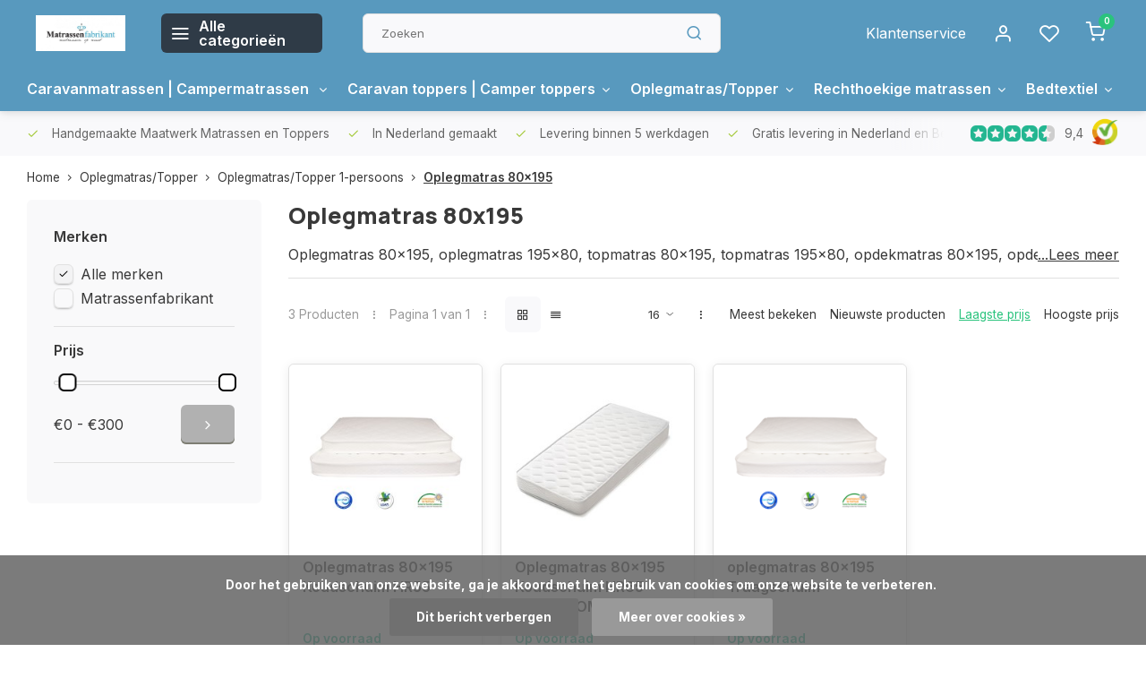

--- FILE ---
content_type: text/html;charset=utf-8
request_url: https://www.matrassenfabrikant.nl/oplegmatras-topper/oplegmatras-topper-1-persoons/oplegmatras-80x195/
body_size: 19363
content:
<!DOCTYPE html><html lang="nl"><head><meta charset="utf-8"/><!-- [START] 'blocks/head.rain' --><!--

  (c) 2008-2026 Lightspeed Netherlands B.V.
  http://www.lightspeedhq.com
  Generated: 19-01-2026 @ 21:10:32

--><link rel="canonical" href="https://www.matrassenfabrikant.nl/oplegmatras-topper/oplegmatras-topper-1-persoons/oplegmatras-80x195/"/><link rel="alternate" href="https://www.matrassenfabrikant.nl/index.rss" type="application/rss+xml" title="Nieuwe producten"/><link href="https://cdn.webshopapp.com/assets/cookielaw.css?2025-02-20" rel="stylesheet" type="text/css"/><meta name="robots" content="noodp,noydir"/><meta name="google-site-verification" content="evcmNIzlh_n54PavCkiCgutQEY8Z_gvB2rdb6mSdiTc"/><meta property="og:url" content="https://www.matrassenfabrikant.nl/oplegmatras-topper/oplegmatras-topper-1-persoons/oplegmatras-80x195/?source=facebook"/><meta property="og:site_name" content="Matrassenfabrikant  "/><meta property="og:title" content="Matrassenfabrikant |  sinds 1996 | 100% gemaakt in Nederland"/><meta property="og:description" content="Oplegmatras 80x195, oplegmatras 195x80, alle soorten schuimen, korte levertijden"/><!--[if lt IE 9]><script src="https://cdn.webshopapp.com/assets/html5shiv.js?2025-02-20"></script><![endif]--><!-- [END] 'blocks/head.rain' --><meta http-equiv="X-UA-Compatible" content="IE=edge" /><title>Matrassenfabrikant |  sinds 1996 | 100% gemaakt in Nederland - Matrassenfabrikant  </title><meta name="description" content="Oplegmatras 80x195, oplegmatras 195x80, alle soorten schuimen, korte levertijden"><meta name="keywords" content="Oplegmatras 80x195, oplegmatras 195x80, topmatras 80x195, topmatras 195x80, opdekmatras 80x195, opdekmatras 195x80"><meta name="MobileOptimized" content="320"><meta name="HandheldFriendly" content="true"><meta name="viewport" content="width=device-width, initial-scale=1, initial-scale=1, minimum-scale=1, maximum-scale=1, user-scalable=no"><meta name="author" content="https://www.webdinge.nl/"><link rel="preload" href="https://fonts.googleapis.com/css2?family=Manrope:wght@800&amp;family=Inter:wght@400;600;700;800;900&display=swap" as="style"><link rel="preconnect" href="https://fonts.googleapis.com"><link rel="preconnect" href="https://fonts.gstatic.com" crossorigin><link rel="dns-prefetch" href="https://fonts.googleapis.com"><link rel="dns-prefetch" href="https://fonts.gstatic.com" crossorigin><link href='https://fonts.googleapis.com/css2?family=Manrope:wght@800&amp;family=Inter:wght@400;600;700;800;900&display=swap' rel='stylesheet'><script>
    window.CT = {
        shopId: 21094,
      	currency: 'eur',
        b2b: 0,
        knowledgebank: {
            limit: 200,
            highlight: true,
            query: ''
        },
          product_search: {
          	enabled: 0
          }
    }
</script><link rel="preconnect" href="//cdn.webshopapp.com/" crossorigin><link rel="dns-prefetch" href="//cdn.webshopapp.com/"><link rel="preload" as="style" href="https://cdn.webshopapp.com/shops/21094/themes/176948/assets/department-v3-functions.css?20251202100557"><link rel="preload" as="style" href="https://cdn.webshopapp.com/shops/21094/themes/176948/assets/theme-department-v3.css?20251202100557"><link rel="preload" as="script" href="https://cdn.webshopapp.com/shops/21094/themes/176948/assets/department-v3-functions.js?20251202100557"><link rel="preload" as="script" href="https://cdn.webshopapp.com/shops/21094/themes/176948/assets/theme-department-v3.js?20251202100557"><link rel="preload" href="https://cdn.webshopapp.com/shops/21094/themes/176948/v/1682474/assets/slide1-mobile-image.png?20230327083822" as="image" media="(max-width: 752.99px)"><link rel="preload" href="https://cdn.webshopapp.com/shops/21094/themes/176948/v/1682473/assets/slide1-tablet-image.png?20230109084755" as="image" media="(min-width: 753px) and (max-width: 991.99px)"><link rel="preload" href="https://cdn.webshopapp.com/shops/21094/themes/176948/v/1662292/assets/slide1-image.png?20230109084741" as="image" media="(min-width: 992px)"><link rel="shortcut icon" href="https://cdn.webshopapp.com/shops/21094/themes/176948/v/1370609/assets/favicon.ico?20220623113214" type="image/x-icon" /><link rel="stylesheet" href="https://cdn.webshopapp.com/shops/21094/themes/176948/assets/department-v3-functions.css?20251202100557" /><link rel="stylesheet" href="https://cdn.webshopapp.com/shops/21094/themes/176948/assets/theme-department-v3.css?20251202100557" /><script src="https://cdn.webshopapp.com/shops/21094/themes/176948/assets/jquery-3-5-1-min.js?20251202100557"></script><script>window.WEBP_ENABLED = 0</script><script>
 window.lazySizesConfig = window.lazySizesConfig || {};
 window.lazySizesConfig.lazyClass = 'lazy';
 window.lazySizesConfig.customMedia = {
    '--small': '(max-width: 752.99px)', //mob
    '--medium': '(min-width: 753px) and (max-width: 991.99px)', // tab
    '--large': '(min-width: 992px)'
 };
 document.addEventListener('lazybeforeunveil', function(e){
    var bg = e.target.getAttribute('data-bg');
    if(bg){
        e.target.style.backgroundImage = 'url(' + bg + ')';
    }
 });
</script><script type="application/ld+json">
[
  {
    "@context": "https://schema.org/",
    "@type": "Organization",
    "url": "https://www.matrassenfabrikant.nl/",
    "name": "Maatwerk matrassen | caravanmatrassen | campermatrassen | opdekmatrassen",
    "legalName": "Matrassenfabrikant  ",
    "description": "Oplegmatras 80x195, oplegmatras 195x80, alle soorten schuimen, korte levertijden",
    "logo": "https://cdn.webshopapp.com/shops/21094/themes/176948/assets/logo.png?20251202100557",
    "image": "https://cdn.webshopapp.com/shops/21094/themes/176948/v/1662292/assets/slide1-image.png?20230109084741",
    "contactPoint": {
      "@type": "ContactPoint",
      "contactType": "Customer service",
      "telephone": "+31(0)492-547174"
    },
    "address": {
      "@type": "PostalAddress",
      "streetAddress": "Vossenbeemd 107-C",
      "addressLocality": "Helmond",
      "postalCode": "5705CL",
      "addressCountry": "Nederland"
    }
    ,
    "aggregateRating": {
        "@type": "AggregateRating",
        "bestRating": "10",
        "worstRating": "1",
        "ratingValue": "9,4",
        "reviewCount": "171",
        "url":"https://www.kiyoh.com/reviews/1058980/Matrassenfabrikant"
    }
      }
  ,
  {
  "@context": "https://schema.org",
  "@type": "BreadcrumbList",
    "itemListElement": [{
      "@type": "ListItem",
      "position": 1,
      "name": "Home",
      "item": "https://www.matrassenfabrikant.nl/"
    },        {
      "@type": "ListItem",
      "position": 2,
      "name": "Oplegmatras/Topper",
      "item": "https://www.matrassenfabrikant.nl/oplegmatras-topper/"
    },         {
      "@type": "ListItem",
      "position": 3,
      "name": "Oplegmatras/Topper 1-persoons",
      "item": "https://www.matrassenfabrikant.nl/oplegmatras-topper/oplegmatras-topper-1-persoons/"
    },         {
      "@type": "ListItem",
      "position": 4,
      "name": "Oplegmatras 80x195",
      "item": "https://www.matrassenfabrikant.nl/oplegmatras-topper/oplegmatras-topper-1-persoons/oplegmatras-80x195/"
    }         ]
  }
              ]
</script><style>.kiyoh-shop-snippets {	display: none !important;}</style></head><body><div class="main-container three-lines"><header id="header"><div class="inner-head"><div class="header flex flex-align-center flex-between container"><div class="logo flex flex-align-center  rect "><a href="https://www.matrassenfabrikant.nl/" title="Matrassenfabrikant  " ><img src="https://cdn.webshopapp.com/shops/21094/themes/176948/v/1369894/assets/mobile-logo.png?20220621211335" alt="Matrassenfabrikant  "width="240" height="60"  class="visible-mobile visible-tablet" /><img src="https://cdn.webshopapp.com/shops/21094/files/392117753/matrassenfabrikant-logo.jpg" alt="Matrassenfabrikant  " width="200" height="60"  class="visible-desktop" /></a><a class=" all-cats btn-hover open_side" data-mposition="left" data-menu="cat_menu" href="javascript:;"><i class="icon-menu"></i><span class="visible-desktop">Alle categorieën</span></a></div><div class="search search-desk flex1 visible-desktop"><form action="https://www.matrassenfabrikant.nl/search/" method="get"><div class="clearable-input flex"><input type="text" name="q" class="search-query" autocomplete="off" placeholder="Zoeken" value="" x-webkit-speech/><span class="clear-search" data-clear-input><i class="icon-x"></i>Wissen</span><button type="submit" class="btn"><i class="icon-search"></i></button></div></form><div class="autocomplete dropdown-menu" role="menu"><div class="products grid grid-3 container"></div><div class="notfound">Geen producten gevonden</div><div class="more container"><a class="btn btn1" href="#">Bekijk alle resultaten<span> (0)</span></a></div></div></div><div class="tools-wrap flex flex-align-center"><div class="tool service visible-desktop"><a class="flex flex-align-center btn-hover" href="https://www.matrassenfabrikant.nl/service/">Klantenservice</a></div><div class="tool myacc"><a class="flex flex-align-center btn-hover open_side" href="javascript:;" data-menu="acc_login" data-mposition="right"><i class="icon-user"></i></a></div><div class="tool wishlist"><a class="flex flex-align-center btn-hover open_side" href="javascript:;" data-menu="acc_login" data-mposition="right"><i class="icon-heart"></i></a></div><div class="tool mini-cart"><a href="javascript:;" class="flex flex-column flex-align-center btn-hover open_side" data-menu="cart" data-mposition="right"><span class="i-wrap"><span class="ccnt">0</span><i class="icon-shopping-cart"></i></span></a></div></div></div><nav id="menu" class="nav list-inline menu_style1 visible-desktop"><div class="container"><ul class="menu list-inline is_no-side limit_1000"><li class="item sub simple"><a href="https://www.matrassenfabrikant.nl/caravanmatrassen-campermatrassen/" title="Caravanmatrassen | Campermatrassen ">Caravanmatrassen | Campermatrassen <i class="hidden-tab-ls icon-chevron-down"></i></a><div class="dropdown-menu"><ul class="col col_1"><li><a class="flex flex-between flex-align-center" href="https://www.matrassenfabrikant.nl/caravanmatrassen-campermatrassen/frans-bed-matras-caravans-en-campers/" title="Frans bed matras caravans en campers">Frans bed matras caravans en campers</a></li><li><a class="flex flex-between flex-align-center" href="https://www.matrassenfabrikant.nl/caravanmatrassen-campermatrassen/queensbed-matrassen-voor-caravans-en-campers/" title="Queensbed matrassen voor caravans en campers">Queensbed matrassen voor caravans en campers</a></li><li><a class="flex flex-between flex-align-center" href="https://www.matrassenfabrikant.nl/caravanmatrassen-campermatrassen/opklapmatrassen-caravans-en-campers/" title="Opklapmatrassen caravans en campers">Opklapmatrassen caravans en campers</a></li><li><a class="flex flex-between flex-align-center" href="https://www.matrassenfabrikant.nl/caravanmatrassen-campermatrassen/hoek-eruit-schuin-lopend-caravan-camper-matras/" title="Hoek eruit schuin lopend caravan camper matras">Hoek eruit schuin lopend caravan camper matras</a></li><li><a class="flex flex-between flex-align-center" href="https://www.matrassenfabrikant.nl/caravanmatrassen-campermatrassen/hoek-eruit-recht-caravan-camper-matras/" title="Hoek eruit recht caravan camper matras">Hoek eruit recht caravan camper matras</a></li><li><a class="flex flex-between flex-align-center" href="https://www.matrassenfabrikant.nl/caravanmatrassen-campermatrassen/1-persoons-frans-bed-matras-caravans-en-campers/" title="1 persoons frans bed matras caravans en campers">1 persoons frans bed matras caravans en campers</a></li><li><a class="flex flex-between flex-align-center" href="https://www.matrassenfabrikant.nl/caravanmatrassen-campermatrassen/1-persoons-matras-rechthoekig-caravans-en-campers/" title="1 persoons matras rechthoekig caravans en campers">1 persoons matras rechthoekig caravans en campers</a></li></ul></div></li><li class="item sub simple"><a href="https://www.matrassenfabrikant.nl/caravan-toppers-camper-toppers/" title="Caravan toppers | Camper toppers">Caravan toppers | Camper toppers<i class="hidden-tab-ls icon-chevron-down"></i></a><div class="dropdown-menu"><ul class="col col_1"><li><a class="flex flex-between flex-align-center" href="https://www.matrassenfabrikant.nl/caravan-toppers-camper-toppers/frans-bed-topper-voor-caravans-en-campers/" title="Frans bed topper voor caravans en campers">Frans bed topper voor caravans en campers</a></li><li><a class="flex flex-between flex-align-center" href="https://www.matrassenfabrikant.nl/caravan-toppers-camper-toppers/queensbed-toppers-voor-caravans-en-campers/" title="Queensbed toppers voor caravans en campers">Queensbed toppers voor caravans en campers</a></li><li><a class="flex flex-between flex-align-center" href="https://www.matrassenfabrikant.nl/caravan-toppers-camper-toppers/topper-rechthoekig-voor-caravans-en-campers/" title="Topper rechthoekig voor caravans en campers">Topper rechthoekig voor caravans en campers</a></li><li><a class="flex flex-between flex-align-center" href="https://www.matrassenfabrikant.nl/caravan-toppers-camper-toppers/hoek-eruit-recht-caravan-camper-topper/" title="Hoek eruit recht caravan camper topper ">Hoek eruit recht caravan camper topper </a></li><li><a class="flex flex-between flex-align-center" href="https://www.matrassenfabrikant.nl/caravan-toppers-camper-toppers/hoek-eruit-schuin-lopend-caravan-camper-topper/" title="Hoek eruit schuin lopend caravan camper topper">Hoek eruit schuin lopend caravan camper topper</a></li><li><a class="flex flex-between flex-align-center" href="https://www.matrassenfabrikant.nl/caravan-toppers-camper-toppers/topper-2-haakse-zijden-caravan-en-camper/" title="Topper 2 haakse zijden caravan en camper">Topper 2 haakse zijden caravan en camper</a></li></ul></div></li><li class="item sub use_mega"><a href="https://www.matrassenfabrikant.nl/oplegmatras-topper/" title="Oplegmatras/Topper">Oplegmatras/Topper<i class="hidden-tab-ls icon-chevron-down"></i></a><div class="dropdown-menu"><ul class="col col_0"><li><a class="flex flex-between flex-align-center" href="https://www.matrassenfabrikant.nl/oplegmatras-topper/oplegmatras-topper-1-persoons/" title="Oplegmatras/Topper 1-persoons">Oplegmatras/Topper 1-persoons<i class="hidden-tab-ls icon-chevron-right"></i></a><ul class="dropdown-menu ss col col_2"><li class="sub-item-title">Oplegmatras/Topper 1-persoons</li><li><a class="flex flex-between flex-align-center" href="https://www.matrassenfabrikant.nl/oplegmatras-topper/oplegmatras-topper-1-persoons/oplegmatras-70x180/" title="Oplegmatras 70x180">Oplegmatras 70x180</a></li><li><a class="flex flex-between flex-align-center" href="https://www.matrassenfabrikant.nl/oplegmatras-topper/oplegmatras-topper-1-persoons/oplegmatras-70x185/" title="Oplegmatras 70x185">Oplegmatras 70x185</a></li><li><a class="flex flex-between flex-align-center" href="https://www.matrassenfabrikant.nl/oplegmatras-topper/oplegmatras-topper-1-persoons/oplegmatras-70x190/" title="Oplegmatras 70x190">Oplegmatras 70x190</a></li><li><a class="flex flex-between flex-align-center" href="https://www.matrassenfabrikant.nl/oplegmatras-topper/oplegmatras-topper-1-persoons/oplegmatras-70x195/" title="Oplegmatras 70x195">Oplegmatras 70x195</a></li><li><a class="flex flex-between flex-align-center" href="https://www.matrassenfabrikant.nl/oplegmatras-topper/oplegmatras-topper-1-persoons/oplegmatras-70x200/" title="Oplegmatras 70x200">Oplegmatras 70x200</a></li><li><a class="flex flex-between flex-align-center" href="https://www.matrassenfabrikant.nl/oplegmatras-topper/oplegmatras-topper-1-persoons/oplegmatras-80x180/" title="Oplegmatras 80x180">Oplegmatras 80x180</a></li><li><a class="flex flex-between flex-align-center" href="https://www.matrassenfabrikant.nl/oplegmatras-topper/oplegmatras-topper-1-persoons/oplegmatras-80x185/" title="Oplegmatras 80x185">Oplegmatras 80x185</a></li><li><a class="flex flex-between flex-align-center" href="https://www.matrassenfabrikant.nl/oplegmatras-topper/oplegmatras-topper-1-persoons/oplegmatras-80x190/" title="Oplegmatras 80x190">Oplegmatras 80x190</a></li><li><a class="flex flex-between flex-align-center" href="https://www.matrassenfabrikant.nl/oplegmatras-topper/oplegmatras-topper-1-persoons/oplegmatras-80x195/" title="Oplegmatras 80x195">Oplegmatras 80x195</a></li><li><a class="flex flex-between flex-align-center" href="https://www.matrassenfabrikant.nl/oplegmatras-topper/oplegmatras-topper-1-persoons/oplegmatras-80x200/" title="Oplegmatras 80x200">Oplegmatras 80x200</a></li><li><a class="flex flex-between flex-align-center" href="https://www.matrassenfabrikant.nl/oplegmatras-topper/oplegmatras-topper-1-persoons/oplegmatras-80x210/" title="Oplegmatras 80x210">Oplegmatras 80x210</a></li><li><a class="flex flex-between flex-align-center" href="https://www.matrassenfabrikant.nl/oplegmatras-topper/oplegmatras-topper-1-persoons/oplegmatras-90x180/" title="Oplegmatras 90x180">Oplegmatras 90x180</a></li><li><a class="flex flex-between flex-align-center" href="https://www.matrassenfabrikant.nl/oplegmatras-topper/oplegmatras-topper-1-persoons/oplegmatras-90x185/" title="Oplegmatras 90x185">Oplegmatras 90x185</a></li><li><a class="flex flex-between flex-align-center" href="https://www.matrassenfabrikant.nl/oplegmatras-topper/oplegmatras-topper-1-persoons/oplegmatras-90x190/" title="Oplegmatras 90x190">Oplegmatras 90x190</a></li><li><a class="flex flex-between flex-align-center" href="https://www.matrassenfabrikant.nl/oplegmatras-topper/oplegmatras-topper-1-persoons/oplegmatras-90x195/" title="Oplegmatras 90x195">Oplegmatras 90x195</a></li><li><a class="flex flex-between flex-align-center" href="https://www.matrassenfabrikant.nl/oplegmatras-topper/oplegmatras-topper-1-persoons/oplegmatras-90x200/" title="Oplegmatras 90x200">Oplegmatras 90x200</a></li><li><a class="flex flex-between flex-align-center" href="https://www.matrassenfabrikant.nl/oplegmatras-topper/oplegmatras-topper-1-persoons/oplegmatras-90x210/" title="Oplegmatras 90x210">Oplegmatras 90x210</a></li><li><a class="flex flex-between flex-align-center" href="https://www.matrassenfabrikant.nl/oplegmatras-topper/oplegmatras-topper-1-persoons/oplegmatras-90x220/" title="Oplegmatras 90x220">Oplegmatras 90x220</a></li><li><a class="flex flex-between flex-align-center" href="https://www.matrassenfabrikant.nl/oplegmatras-topper/oplegmatras-topper-1-persoons/oplegmatras-100x200/" title="Oplegmatras 100x200">Oplegmatras 100x200</a></li><li><a class="flex flex-between flex-align-center" href="https://www.matrassenfabrikant.nl/oplegmatras-topper/oplegmatras-topper-1-persoons/oplegmatras-100x210/" title="Oplegmatras 100x210">Oplegmatras 100x210</a></li><li><a class="flex flex-between flex-align-center" href="https://www.matrassenfabrikant.nl/oplegmatras-topper/oplegmatras-topper-1-persoons/oplegmatras-120x180/" title="Oplegmatras 120x180">Oplegmatras 120x180</a></li><li><a class="flex flex-between flex-align-center" href="https://www.matrassenfabrikant.nl/oplegmatras-topper/oplegmatras-topper-1-persoons/oplegmatras-120x185/" title="Oplegmatras 120x185">Oplegmatras 120x185</a></li><li><a class="flex flex-between flex-align-center" href="https://www.matrassenfabrikant.nl/oplegmatras-topper/oplegmatras-topper-1-persoons/oplegmatras-120x190/" title="Oplegmatras 120x190">Oplegmatras 120x190</a></li><li><a class="flex flex-between flex-align-center" href="https://www.matrassenfabrikant.nl/oplegmatras-topper/oplegmatras-topper-1-persoons/oplegmatras-120x195/" title="Oplegmatras 120x195">Oplegmatras 120x195</a></li><li><a class="flex flex-between flex-align-center" href="https://www.matrassenfabrikant.nl/oplegmatras-topper/oplegmatras-topper-1-persoons/oplegmatras-120x200/" title="Oplegmatras 120x200">Oplegmatras 120x200</a></li></ul></li><li><a class="flex flex-between flex-align-center" href="https://www.matrassenfabrikant.nl/oplegmatras-topper/oplegmatras-topper-2-persoons/" title="Oplegmatras/Topper 2-persoons">Oplegmatras/Topper 2-persoons<i class="hidden-tab-ls icon-chevron-right"></i></a><ul class="dropdown-menu ss col col_3"><li class="sub-item-title">Oplegmatras/Topper 2-persoons</li><li><a class="flex flex-between flex-align-center" href="https://www.matrassenfabrikant.nl/oplegmatras-topper/oplegmatras-topper-2-persoons/oplegmatras-130x180/" title="Oplegmatras 130x180">Oplegmatras 130x180</a></li><li><a class="flex flex-between flex-align-center" href="https://www.matrassenfabrikant.nl/oplegmatras-topper/oplegmatras-topper-2-persoons/oplegmatras-130x185/" title="Oplegmatras 130x185">Oplegmatras 130x185</a></li><li><a class="flex flex-between flex-align-center" href="https://www.matrassenfabrikant.nl/oplegmatras-topper/oplegmatras-topper-2-persoons/oplegmatras-130x190/" title="Oplegmatras 130x190">Oplegmatras 130x190</a></li><li><a class="flex flex-between flex-align-center" href="https://www.matrassenfabrikant.nl/oplegmatras-topper/oplegmatras-topper-2-persoons/oplegmatras-130x195/" title="Oplegmatras 130x195">Oplegmatras 130x195</a></li><li><a class="flex flex-between flex-align-center" href="https://www.matrassenfabrikant.nl/oplegmatras-topper/oplegmatras-topper-2-persoons/oplegmatras-130x200/" title="Oplegmatras 130x200">Oplegmatras 130x200</a></li><li><a class="flex flex-between flex-align-center" href="https://www.matrassenfabrikant.nl/oplegmatras-topper/oplegmatras-topper-2-persoons/oplegmatras-140x180/" title="Oplegmatras 140x180">Oplegmatras 140x180</a></li><li><a class="flex flex-between flex-align-center" href="https://www.matrassenfabrikant.nl/oplegmatras-topper/oplegmatras-topper-2-persoons/oplegmatras-140x185/" title="Oplegmatras 140x185">Oplegmatras 140x185</a></li><li><a class="flex flex-between flex-align-center" href="https://www.matrassenfabrikant.nl/oplegmatras-topper/oplegmatras-topper-2-persoons/oplegmatras-140x190/" title="Oplegmatras 140x190">Oplegmatras 140x190</a></li><li><a class="flex flex-between flex-align-center" href="https://www.matrassenfabrikant.nl/oplegmatras-topper/oplegmatras-topper-2-persoons/oplegmatras-140x195/" title="Oplegmatras 140x195">Oplegmatras 140x195</a></li><li><a class="flex flex-between flex-align-center" href="https://www.matrassenfabrikant.nl/oplegmatras-topper/oplegmatras-topper-2-persoons/oplegmatras-140x200/" title="Oplegmatras 140x200">Oplegmatras 140x200</a></li><li><a class="flex flex-between flex-align-center" href="https://www.matrassenfabrikant.nl/oplegmatras-topper/oplegmatras-topper-2-persoons/oplegmatras-150x180/" title="Oplegmatras 150x180">Oplegmatras 150x180</a></li><li><a class="flex flex-between flex-align-center" href="https://www.matrassenfabrikant.nl/oplegmatras-topper/oplegmatras-topper-2-persoons/oplegmatras-150x185/" title="Oplegmatras 150x185">Oplegmatras 150x185</a></li><li><a class="flex flex-between flex-align-center" href="https://www.matrassenfabrikant.nl/oplegmatras-topper/oplegmatras-topper-2-persoons/oplegmatras-150x190/" title="Oplegmatras 150x190">Oplegmatras 150x190</a></li><li><a class="flex flex-between flex-align-center" href="https://www.matrassenfabrikant.nl/oplegmatras-topper/oplegmatras-topper-2-persoons/oplegmatras-150x195/" title="Oplegmatras 150x195">Oplegmatras 150x195</a></li><li><a class="flex flex-between flex-align-center" href="https://www.matrassenfabrikant.nl/oplegmatras-topper/oplegmatras-topper-2-persoons/oplegmatras-150x200/" title="Oplegmatras 150x200">Oplegmatras 150x200</a></li><li><a class="flex flex-between flex-align-center" href="https://www.matrassenfabrikant.nl/oplegmatras-topper/oplegmatras-topper-2-persoons/oplegmatras-160x180/" title="Oplegmatras 160x180">Oplegmatras 160x180</a></li><li><a class="flex flex-between flex-align-center" href="https://www.matrassenfabrikant.nl/oplegmatras-topper/oplegmatras-topper-2-persoons/oplegmatras-160x185/" title="Oplegmatras 160x185">Oplegmatras 160x185</a></li><li><a class="flex flex-between flex-align-center" href="https://www.matrassenfabrikant.nl/oplegmatras-topper/oplegmatras-topper-2-persoons/oplegmatras-160x190/" title="Oplegmatras 160x190">Oplegmatras 160x190</a></li><li><a class="flex flex-between flex-align-center" href="https://www.matrassenfabrikant.nl/oplegmatras-topper/oplegmatras-topper-2-persoons/oplegmatras-160x195/" title="Oplegmatras 160x195">Oplegmatras 160x195</a></li><li><a class="flex flex-between flex-align-center" href="https://www.matrassenfabrikant.nl/oplegmatras-topper/oplegmatras-topper-2-persoons/oplegmatras-160x200/" title="Oplegmatras 160x200">Oplegmatras 160x200</a></li><li><a class="flex flex-between flex-align-center" href="https://www.matrassenfabrikant.nl/oplegmatras-topper/oplegmatras-topper-2-persoons/oplegmatras-160x210/" title="Oplegmatras 160x210">Oplegmatras 160x210</a></li><li><a class="flex flex-between flex-align-center" href="https://www.matrassenfabrikant.nl/oplegmatras-topper/oplegmatras-topper-2-persoons/oplegmatras-170x180/" title="Oplegmatras 170x180">Oplegmatras 170x180</a></li><li><a class="flex flex-between flex-align-center" href="https://www.matrassenfabrikant.nl/oplegmatras-topper/oplegmatras-topper-2-persoons/oplegmatras-170x185/" title="Oplegmatras 170x185">Oplegmatras 170x185</a></li><li><a class="flex flex-between flex-align-center" href="https://www.matrassenfabrikant.nl/oplegmatras-topper/oplegmatras-topper-2-persoons/oplegmatras-170x190/" title="Oplegmatras 170x190">Oplegmatras 170x190</a></li><li><a class="flex flex-between flex-align-center" href="https://www.matrassenfabrikant.nl/oplegmatras-topper/oplegmatras-topper-2-persoons/oplegmatras-170x195/" title="Oplegmatras 170x195">Oplegmatras 170x195</a></li><li><a class="flex flex-between flex-align-center" href="https://www.matrassenfabrikant.nl/oplegmatras-topper/oplegmatras-topper-2-persoons/oplegmatras-170x200/" title="Oplegmatras 170x200">Oplegmatras 170x200</a></li><li><a class="flex flex-between flex-align-center" href="https://www.matrassenfabrikant.nl/oplegmatras-topper/oplegmatras-topper-2-persoons/oplegmatras-180x180/" title="Oplegmatras 180x180">Oplegmatras 180x180</a></li><li><a class="flex flex-between flex-align-center" href="https://www.matrassenfabrikant.nl/oplegmatras-topper/oplegmatras-topper-2-persoons/oplegmatras-180x185/" title="Oplegmatras 180x185">Oplegmatras 180x185</a></li><li><a class="flex flex-between flex-align-center" href="https://www.matrassenfabrikant.nl/oplegmatras-topper/oplegmatras-topper-2-persoons/oplegmatras-180x190/" title="Oplegmatras 180x190">Oplegmatras 180x190</a></li><li><a class="flex flex-between flex-align-center" href="https://www.matrassenfabrikant.nl/oplegmatras-topper/oplegmatras-topper-2-persoons/oplegmatras-180x195/" title="Oplegmatras 180x195">Oplegmatras 180x195</a></li><li><a class="flex flex-between flex-align-center" href="https://www.matrassenfabrikant.nl/oplegmatras-topper/oplegmatras-topper-2-persoons/oplegmatras-180x200/" title="Oplegmatras 180x200">Oplegmatras 180x200</a></li><li><a class="flex flex-between flex-align-center" href="https://www.matrassenfabrikant.nl/oplegmatras-topper/oplegmatras-topper-2-persoons/oplegmatras-180x210/" title="Oplegmatras 180x210">Oplegmatras 180x210</a></li><li><a class="flex flex-between flex-align-center" href="https://www.matrassenfabrikant.nl/oplegmatras-topper/oplegmatras-topper-2-persoons/oplegmatras-180x220/" title="Oplegmatras 180x220">Oplegmatras 180x220</a></li></ul></li><li><a class="flex flex-between flex-align-center" href="https://www.matrassenfabrikant.nl/oplegmatras-topper/latex-toppers/" title="Latex toppers">Latex toppers<i class="hidden-tab-ls icon-chevron-right"></i></a><ul class="dropdown-menu ss col col_0"><li class="sub-item-title">Latex toppers</li><li><a class="flex flex-between flex-align-center" href="https://www.matrassenfabrikant.nl/oplegmatras-topper/latex-toppers/matrassen-latex/" title="Matrassen latex ">Matrassen latex </a></li><li><a class="flex flex-between flex-align-center" href="https://www.matrassenfabrikant.nl/oplegmatras-topper/latex-toppers/oplegmatrassen-natuurlatex/" title="Oplegmatrassen Natuurlatex">Oplegmatrassen Natuurlatex<i class="icon-chevron-right"></i></a><ul class="dropdown-menu sss col col_1"><li class="sub-item-title">Oplegmatrassen Natuurlatex</li><li><a class="flex flex-between flex-align-center" href="https://www.matrassenfabrikant.nl/oplegmatras-topper/latex-toppers/oplegmatrassen-natuurlatex/topper-70x200/" title="Topper 70x200">Topper 70x200</a></li><li><a class="flex flex-between flex-align-center" href="https://www.matrassenfabrikant.nl/oplegmatras-topper/latex-toppers/oplegmatrassen-natuurlatex/topper-80x200/" title="Topper 80x200">Topper 80x200</a></li><li><a class="flex flex-between flex-align-center" href="https://www.matrassenfabrikant.nl/oplegmatras-topper/latex-toppers/oplegmatrassen-natuurlatex/topper-90x200/" title="Topper 90x200">Topper 90x200</a></li><li><a class="flex flex-between flex-align-center" href="https://www.matrassenfabrikant.nl/oplegmatras-topper/latex-toppers/oplegmatrassen-natuurlatex/topper-140x200/" title="Topper 140x200">Topper 140x200</a></li><li><a class="flex flex-between flex-align-center" href="https://www.matrassenfabrikant.nl/oplegmatras-topper/latex-toppers/oplegmatrassen-natuurlatex/topper-160x200/" title="Topper 160x200">Topper 160x200</a></li><li><a class="flex flex-between flex-align-center" href="https://www.matrassenfabrikant.nl/oplegmatras-topper/latex-toppers/oplegmatrassen-natuurlatex/topper-180x200/" title="Topper 180x200">Topper 180x200</a></li></ul></li></ul></li></ul></div></li><li class="item sub use_mega"><a href="https://www.matrassenfabrikant.nl/rechthoekige-matrassen/" title="Rechthoekige matrassen">Rechthoekige matrassen<i class="hidden-tab-ls icon-chevron-down"></i></a><div class="dropdown-menu"><ul class="col col_2"><li><a class="flex flex-between flex-align-center" href="https://www.matrassenfabrikant.nl/rechthoekige-matrassen/matrassen-70cm-breed/" title="Matrassen 70cm breed">Matrassen 70cm breed<i class="hidden-tab-ls icon-chevron-right"></i></a><ul class="dropdown-menu ss col col_1"><li class="sub-item-title">Matrassen 70cm breed</li><li><a class="flex flex-between flex-align-center" href="https://www.matrassenfabrikant.nl/rechthoekige-matrassen/matrassen-70cm-breed/matras-70x170/" title="matras 70x170">matras 70x170</a></li><li><a class="flex flex-between flex-align-center" href="https://www.matrassenfabrikant.nl/rechthoekige-matrassen/matrassen-70cm-breed/matras-70x180/" title="matras 70x180">matras 70x180</a></li><li><a class="flex flex-between flex-align-center" href="https://www.matrassenfabrikant.nl/rechthoekige-matrassen/matrassen-70cm-breed/matras-70x185/" title="matras 70x185">matras 70x185</a></li><li><a class="flex flex-between flex-align-center" href="https://www.matrassenfabrikant.nl/rechthoekige-matrassen/matrassen-70cm-breed/matras-70x190/" title="matras 70x190">matras 70x190</a></li><li><a class="flex flex-between flex-align-center" href="https://www.matrassenfabrikant.nl/rechthoekige-matrassen/matrassen-70cm-breed/matras-70x195/" title="matras 70x195">matras 70x195</a></li><li><a class="flex flex-between flex-align-center" href="https://www.matrassenfabrikant.nl/rechthoekige-matrassen/matrassen-70cm-breed/matras-70x200/" title="matras 70x200">matras 70x200</a></li></ul></li><li><a class="flex flex-between flex-align-center" href="https://www.matrassenfabrikant.nl/rechthoekige-matrassen/matrassen-80cm-breed/" title="Matrassen 80cm breed">Matrassen 80cm breed<i class="hidden-tab-ls icon-chevron-right"></i></a><ul class="dropdown-menu ss col col_1"><li class="sub-item-title">Matrassen 80cm breed</li><li><a class="flex flex-between flex-align-center" href="https://www.matrassenfabrikant.nl/rechthoekige-matrassen/matrassen-80cm-breed/matras-80x170/" title="matras 80x170">matras 80x170</a></li><li><a class="flex flex-between flex-align-center" href="https://www.matrassenfabrikant.nl/rechthoekige-matrassen/matrassen-80cm-breed/matras-80x175/" title="matras 80x175">matras 80x175</a></li><li><a class="flex flex-between flex-align-center" href="https://www.matrassenfabrikant.nl/rechthoekige-matrassen/matrassen-80cm-breed/matras-80x180/" title="matras 80x180">matras 80x180</a></li><li><a class="flex flex-between flex-align-center" href="https://www.matrassenfabrikant.nl/rechthoekige-matrassen/matrassen-80cm-breed/matras-80x185/" title="matras 80x185">matras 80x185</a></li><li><a class="flex flex-between flex-align-center" href="https://www.matrassenfabrikant.nl/rechthoekige-matrassen/matrassen-80cm-breed/matras-80x190/" title="matras 80x190">matras 80x190</a></li><li><a class="flex flex-between flex-align-center" href="https://www.matrassenfabrikant.nl/rechthoekige-matrassen/matrassen-80cm-breed/matras-80x195/" title="matras 80x195">matras 80x195</a></li><li><a class="flex flex-between flex-align-center" href="https://www.matrassenfabrikant.nl/rechthoekige-matrassen/matrassen-80cm-breed/matras-80x200/" title="matras 80x200">matras 80x200</a></li><li><a class="flex flex-between flex-align-center" href="https://www.matrassenfabrikant.nl/rechthoekige-matrassen/matrassen-80cm-breed/matras-80x210/" title="Matras 80x210">Matras 80x210</a></li><li><a class="flex flex-between flex-align-center" href="https://www.matrassenfabrikant.nl/rechthoekige-matrassen/matrassen-80cm-breed/matras-80x220/" title="matras 80x220">matras 80x220</a></li></ul></li><li><a class="flex flex-between flex-align-center" href="https://www.matrassenfabrikant.nl/rechthoekige-matrassen/matrassen-90cm-breed/" title="Matrassen 90cm breed">Matrassen 90cm breed<i class="hidden-tab-ls icon-chevron-right"></i></a><ul class="dropdown-menu ss col col_1"><li class="sub-item-title">Matrassen 90cm breed</li><li><a class="flex flex-between flex-align-center" href="https://www.matrassenfabrikant.nl/rechthoekige-matrassen/matrassen-90cm-breed/matras-90x170/" title="matras 90x170">matras 90x170</a></li><li><a class="flex flex-between flex-align-center" href="https://www.matrassenfabrikant.nl/rechthoekige-matrassen/matrassen-90cm-breed/matras-90x175/" title="matras 90x175">matras 90x175</a></li><li><a class="flex flex-between flex-align-center" href="https://www.matrassenfabrikant.nl/rechthoekige-matrassen/matrassen-90cm-breed/matras-90x180/" title="matras 90x180">matras 90x180</a></li><li><a class="flex flex-between flex-align-center" href="https://www.matrassenfabrikant.nl/rechthoekige-matrassen/matrassen-90cm-breed/matras-90x185/" title="matras 90x185">matras 90x185</a></li><li><a class="flex flex-between flex-align-center" href="https://www.matrassenfabrikant.nl/rechthoekige-matrassen/matrassen-90cm-breed/matras-90x190/" title="matras 90x190">matras 90x190</a></li><li><a class="flex flex-between flex-align-center" href="https://www.matrassenfabrikant.nl/rechthoekige-matrassen/matrassen-90cm-breed/matras-90x195/" title="matras 90x195">matras 90x195</a></li><li><a class="flex flex-between flex-align-center" href="https://www.matrassenfabrikant.nl/rechthoekige-matrassen/matrassen-90cm-breed/matras-90x200/" title="matras 90x200">matras 90x200</a></li><li><a class="flex flex-between flex-align-center" href="https://www.matrassenfabrikant.nl/rechthoekige-matrassen/matrassen-90cm-breed/matras-90x210/" title="matras 90x210">matras 90x210</a></li><li><a class="flex flex-between flex-align-center" href="https://www.matrassenfabrikant.nl/rechthoekige-matrassen/matrassen-90cm-breed/matras-90x220/" title="Matras 90x220">Matras 90x220</a></li></ul></li><li><a class="flex flex-between flex-align-center" href="https://www.matrassenfabrikant.nl/rechthoekige-matrassen/matrassen-95cm-breed/" title="Matrassen 95cm breed">Matrassen 95cm breed</a></li><li><a class="flex flex-between flex-align-center" href="https://www.matrassenfabrikant.nl/rechthoekige-matrassen/matrassen-100cm-breed/" title="Matrassen 100cm breed">Matrassen 100cm breed<i class="hidden-tab-ls icon-chevron-right"></i></a><ul class="dropdown-menu ss col col_1"><li class="sub-item-title">Matrassen 100cm breed</li><li><a class="flex flex-between flex-align-center" href="https://www.matrassenfabrikant.nl/rechthoekige-matrassen/matrassen-100cm-breed/matras-100x150/" title="matras 100x150">matras 100x150</a></li><li><a class="flex flex-between flex-align-center" href="https://www.matrassenfabrikant.nl/rechthoekige-matrassen/matrassen-100cm-breed/matras-100x180/" title="matras 100x180">matras 100x180</a></li><li><a class="flex flex-between flex-align-center" href="https://www.matrassenfabrikant.nl/rechthoekige-matrassen/matrassen-100cm-breed/matras-100x185/" title="matras 100x185">matras 100x185</a></li><li><a class="flex flex-between flex-align-center" href="https://www.matrassenfabrikant.nl/rechthoekige-matrassen/matrassen-100cm-breed/matras-100x190/" title="matras 100x190">matras 100x190</a></li><li><a class="flex flex-between flex-align-center" href="https://www.matrassenfabrikant.nl/rechthoekige-matrassen/matrassen-100cm-breed/matras-100x195/" title="matras 100x195">matras 100x195</a></li><li><a class="flex flex-between flex-align-center" href="https://www.matrassenfabrikant.nl/rechthoekige-matrassen/matrassen-100cm-breed/matras-100x200/" title="matras 100x200">matras 100x200</a></li><li><a class="flex flex-between flex-align-center" href="https://www.matrassenfabrikant.nl/rechthoekige-matrassen/matrassen-100cm-breed/matras-100x210/" title="matras 100x210">matras 100x210</a></li></ul></li><li><a class="flex flex-between flex-align-center" href="https://www.matrassenfabrikant.nl/rechthoekige-matrassen/matrassen-110cm-breed/" title="Matrassen 110cm breed">Matrassen 110cm breed<i class="hidden-tab-ls icon-chevron-right"></i></a><ul class="dropdown-menu ss col col_0"><li class="sub-item-title">Matrassen 110cm breed</li><li><a class="flex flex-between flex-align-center" href="https://www.matrassenfabrikant.nl/rechthoekige-matrassen/matrassen-110cm-breed/matras-110x180/" title="matras 110x180">matras 110x180</a></li><li><a class="flex flex-between flex-align-center" href="https://www.matrassenfabrikant.nl/rechthoekige-matrassen/matrassen-110cm-breed/matras-110x185/" title="matras 110x185">matras 110x185</a></li><li><a class="flex flex-between flex-align-center" href="https://www.matrassenfabrikant.nl/rechthoekige-matrassen/matrassen-110cm-breed/matras-110x190/" title="matras 110x190">matras 110x190</a></li><li><a class="flex flex-between flex-align-center" href="https://www.matrassenfabrikant.nl/rechthoekige-matrassen/matrassen-110cm-breed/matras-110x195/" title="matras 110x195">matras 110x195</a></li><li><a class="flex flex-between flex-align-center" href="https://www.matrassenfabrikant.nl/rechthoekige-matrassen/matrassen-110cm-breed/matras-110x200/" title="matras 110x200">matras 110x200</a></li></ul></li><li><a class="flex flex-between flex-align-center" href="https://www.matrassenfabrikant.nl/rechthoekige-matrassen/matrassen-120cm-breed/" title="Matrassen 120cm breed">Matrassen 120cm breed<i class="hidden-tab-ls icon-chevron-right"></i></a><ul class="dropdown-menu ss col col_0"><li class="sub-item-title">Matrassen 120cm breed</li><li><a class="flex flex-between flex-align-center" href="https://www.matrassenfabrikant.nl/rechthoekige-matrassen/matrassen-120cm-breed/matras-120x180/" title="matras 120x180">matras 120x180</a></li><li><a class="flex flex-between flex-align-center" href="https://www.matrassenfabrikant.nl/rechthoekige-matrassen/matrassen-120cm-breed/matras-120x185/" title="matras 120x185">matras 120x185</a></li><li><a class="flex flex-between flex-align-center" href="https://www.matrassenfabrikant.nl/rechthoekige-matrassen/matrassen-120cm-breed/matras-120x190/" title="matras 120x190">matras 120x190</a></li><li><a class="flex flex-between flex-align-center" href="https://www.matrassenfabrikant.nl/rechthoekige-matrassen/matrassen-120cm-breed/matras-120x195/" title="matras 120x195">matras 120x195</a></li><li><a class="flex flex-between flex-align-center" href="https://www.matrassenfabrikant.nl/rechthoekige-matrassen/matrassen-120cm-breed/matras-120x200/" title="matras 120x200">matras 120x200</a></li></ul></li><li><a class="flex flex-between flex-align-center" href="https://www.matrassenfabrikant.nl/rechthoekige-matrassen/matrassen-130cm-breed/" title="Matrassen 130cm breed">Matrassen 130cm breed<i class="hidden-tab-ls icon-chevron-right"></i></a><ul class="dropdown-menu ss col col_0"><li class="sub-item-title">Matrassen 130cm breed</li><li><a class="flex flex-between flex-align-center" href="https://www.matrassenfabrikant.nl/rechthoekige-matrassen/matrassen-130cm-breed/matras-130x180/" title="Matras 130x180">Matras 130x180</a></li><li><a class="flex flex-between flex-align-center" href="https://www.matrassenfabrikant.nl/rechthoekige-matrassen/matrassen-130cm-breed/matras-130x185/" title="matras 130x185">matras 130x185</a></li><li><a class="flex flex-between flex-align-center" href="https://www.matrassenfabrikant.nl/rechthoekige-matrassen/matrassen-130cm-breed/matras-130x190/" title="Matras 130x190">Matras 130x190</a></li><li><a class="flex flex-between flex-align-center" href="https://www.matrassenfabrikant.nl/rechthoekige-matrassen/matrassen-130cm-breed/matras-130x195/" title="matras 130x195">matras 130x195</a></li><li><a class="flex flex-between flex-align-center" href="https://www.matrassenfabrikant.nl/rechthoekige-matrassen/matrassen-130cm-breed/matras-130x200/" title="matras 130x200">matras 130x200</a></li></ul></li><li><a class="flex flex-between flex-align-center" href="https://www.matrassenfabrikant.nl/rechthoekige-matrassen/matrassen-140cm-breed/" title="Matrassen 140cm breed">Matrassen 140cm breed<i class="hidden-tab-ls icon-chevron-right"></i></a><ul class="dropdown-menu ss col col_0"><li class="sub-item-title">Matrassen 140cm breed</li><li><a class="flex flex-between flex-align-center" href="https://www.matrassenfabrikant.nl/rechthoekige-matrassen/matrassen-140cm-breed/matras-140x180/" title="matras 140x180">matras 140x180</a></li><li><a class="flex flex-between flex-align-center" href="https://www.matrassenfabrikant.nl/rechthoekige-matrassen/matrassen-140cm-breed/matras-140x185/" title="matras 140x185">matras 140x185</a></li><li><a class="flex flex-between flex-align-center" href="https://www.matrassenfabrikant.nl/rechthoekige-matrassen/matrassen-140cm-breed/matras-140x190/" title="matras 140x190">matras 140x190</a></li><li><a class="flex flex-between flex-align-center" href="https://www.matrassenfabrikant.nl/rechthoekige-matrassen/matrassen-140cm-breed/matras-140x195/" title="matras 140x195">matras 140x195</a></li><li><a class="flex flex-between flex-align-center" href="https://www.matrassenfabrikant.nl/rechthoekige-matrassen/matrassen-140cm-breed/matras-140x200/" title="matras 140x200">matras 140x200</a></li></ul></li><li><a class="flex flex-between flex-align-center" href="https://www.matrassenfabrikant.nl/rechthoekige-matrassen/matrassen-150cm-breed/" title="Matrassen 150cm breed">Matrassen 150cm breed<i class="hidden-tab-ls icon-chevron-right"></i></a><ul class="dropdown-menu ss col col_0"><li class="sub-item-title">Matrassen 150cm breed</li><li><a class="flex flex-between flex-align-center" href="https://www.matrassenfabrikant.nl/rechthoekige-matrassen/matrassen-150cm-breed/matras-150x180/" title="matras 150x180">matras 150x180</a></li><li><a class="flex flex-between flex-align-center" href="https://www.matrassenfabrikant.nl/rechthoekige-matrassen/matrassen-150cm-breed/matras-150x185/" title="matras 150x185">matras 150x185</a></li><li><a class="flex flex-between flex-align-center" href="https://www.matrassenfabrikant.nl/rechthoekige-matrassen/matrassen-150cm-breed/matras-150x190/" title="matras 150x190">matras 150x190</a></li><li><a class="flex flex-between flex-align-center" href="https://www.matrassenfabrikant.nl/rechthoekige-matrassen/matrassen-150cm-breed/matras-150x195/" title="matras 150x195">matras 150x195</a></li><li><a class="flex flex-between flex-align-center" href="https://www.matrassenfabrikant.nl/rechthoekige-matrassen/matrassen-150cm-breed/matras-150x200/" title="matras 150x200">matras 150x200</a></li></ul></li><li><a class="flex flex-between flex-align-center" href="https://www.matrassenfabrikant.nl/rechthoekige-matrassen/matrassen-160cm-breed/" title="Matrassen 160cm breed">Matrassen 160cm breed<i class="hidden-tab-ls icon-chevron-right"></i></a><ul class="dropdown-menu ss col col_1"><li class="sub-item-title">Matrassen 160cm breed</li><li><a class="flex flex-between flex-align-center" href="https://www.matrassenfabrikant.nl/rechthoekige-matrassen/matrassen-160cm-breed/matras-160x180/" title="matras 160x180">matras 160x180</a></li><li><a class="flex flex-between flex-align-center" href="https://www.matrassenfabrikant.nl/rechthoekige-matrassen/matrassen-160cm-breed/matras-160x185/" title="matras 160x185">matras 160x185</a></li><li><a class="flex flex-between flex-align-center" href="https://www.matrassenfabrikant.nl/rechthoekige-matrassen/matrassen-160cm-breed/matras-160x190/" title="matras 160x190">matras 160x190</a></li><li><a class="flex flex-between flex-align-center" href="https://www.matrassenfabrikant.nl/rechthoekige-matrassen/matrassen-160cm-breed/matras-160x195/" title="matras 160x195">matras 160x195</a></li><li><a class="flex flex-between flex-align-center" href="https://www.matrassenfabrikant.nl/rechthoekige-matrassen/matrassen-160cm-breed/matras-160x200/" title="matras 160x200">matras 160x200</a></li><li><a class="flex flex-between flex-align-center" href="https://www.matrassenfabrikant.nl/rechthoekige-matrassen/matrassen-160cm-breed/matras-160x210/" title="matras 160x210">matras 160x210</a></li></ul></li><li><a class="flex flex-between flex-align-center" href="https://www.matrassenfabrikant.nl/rechthoekige-matrassen/matrassen-170cm-breed/" title="Matrassen 170cm breed">Matrassen 170cm breed<i class="hidden-tab-ls icon-chevron-right"></i></a><ul class="dropdown-menu ss col col_0"><li class="sub-item-title">Matrassen 170cm breed</li><li><a class="flex flex-between flex-align-center" href="https://www.matrassenfabrikant.nl/rechthoekige-matrassen/matrassen-170cm-breed/matras-170x180/" title="matras 170x180">matras 170x180</a></li><li><a class="flex flex-between flex-align-center" href="https://www.matrassenfabrikant.nl/rechthoekige-matrassen/matrassen-170cm-breed/matras-170x185/" title="matras 170x185">matras 170x185</a></li><li><a class="flex flex-between flex-align-center" href="https://www.matrassenfabrikant.nl/rechthoekige-matrassen/matrassen-170cm-breed/matras-170x190/" title="matras 170x190">matras 170x190</a></li><li><a class="flex flex-between flex-align-center" href="https://www.matrassenfabrikant.nl/rechthoekige-matrassen/matrassen-170cm-breed/matras-170x195/" title="matras 170x195">matras 170x195</a></li><li><a class="flex flex-between flex-align-center" href="https://www.matrassenfabrikant.nl/rechthoekige-matrassen/matrassen-170cm-breed/matras-170x200/" title="matras 170x200">matras 170x200</a></li></ul></li><li><a class="flex flex-between flex-align-center" href="https://www.matrassenfabrikant.nl/rechthoekige-matrassen/matrassen-180cm-breed/" title="Matrassen 180cm breed">Matrassen 180cm breed<i class="hidden-tab-ls icon-chevron-right"></i></a><ul class="dropdown-menu ss col col_1"><li class="sub-item-title">Matrassen 180cm breed</li><li><a class="flex flex-between flex-align-center" href="https://www.matrassenfabrikant.nl/rechthoekige-matrassen/matrassen-180cm-breed/matras-180x180/" title="matras 180x180">matras 180x180</a></li><li><a class="flex flex-between flex-align-center" href="https://www.matrassenfabrikant.nl/rechthoekige-matrassen/matrassen-180cm-breed/matras-180x185/" title="matras 180x185">matras 180x185</a></li><li><a class="flex flex-between flex-align-center" href="https://www.matrassenfabrikant.nl/rechthoekige-matrassen/matrassen-180cm-breed/matras-180x190/" title="matras 180x190">matras 180x190</a></li><li><a class="flex flex-between flex-align-center" href="https://www.matrassenfabrikant.nl/rechthoekige-matrassen/matrassen-180cm-breed/matras-180x195/" title="matras 180x195">matras 180x195</a></li><li><a class="flex flex-between flex-align-center" href="https://www.matrassenfabrikant.nl/rechthoekige-matrassen/matrassen-180cm-breed/matras-180x200/" title="matras 180x200">matras 180x200</a></li><li><a class="flex flex-between flex-align-center" href="https://www.matrassenfabrikant.nl/rechthoekige-matrassen/matrassen-180cm-breed/matras-180x210/" title="matras 180x210">matras 180x210</a></li><li><a class="flex flex-between flex-align-center" href="https://www.matrassenfabrikant.nl/rechthoekige-matrassen/matrassen-180cm-breed/matras-180x220/" title="matras 180x220">matras 180x220</a></li></ul></li><li><a class="flex flex-between flex-align-center" href="https://www.matrassenfabrikant.nl/rechthoekige-matrassen/matrassen-200x200/" title="Matrassen 200x200">Matrassen 200x200</a></li><li><a class="flex flex-between flex-align-center" href="https://www.matrassenfabrikant.nl/rechthoekige-matrassen/matrassen-200x210/" title="Matrassen 200x210">Matrassen 200x210</a></li><li><a class="flex flex-between flex-align-center" href="https://www.matrassenfabrikant.nl/rechthoekige-matrassen/matrassen-lengte-210-220cm-toppers-lengte-210-220c/" title="Matrassen lengte 210/220cm | Toppers lengte 210/220cm">Matrassen lengte 210/220cm | Toppers lengte 210/220cm<i class="hidden-tab-ls icon-chevron-right"></i></a><ul class="dropdown-menu ss col col_0"><li class="sub-item-title">Matrassen lengte 210/220cm | Toppers lengte 210/220cm</li><li><a class="flex flex-between flex-align-center" href="https://www.matrassenfabrikant.nl/rechthoekige-matrassen/matrassen-lengte-210-220cm-toppers-lengte-210-220c/matrassen-210cm-220cm/" title="Matrassen 210cm/220cm">Matrassen 210cm/220cm</a></li><li><a class="flex flex-between flex-align-center" href="https://www.matrassenfabrikant.nl/rechthoekige-matrassen/matrassen-lengte-210-220cm-toppers-lengte-210-220c/toppers-210cm-220cm/" title="Toppers 210cm/220cm">Toppers 210cm/220cm</a></li></ul></li><li><a class="flex flex-between flex-align-center" href="https://www.matrassenfabrikant.nl/rechthoekige-matrassen/matrassen-220x220/" title="Matrassen 220x220">Matrassen 220x220</a></li></ul></div></li><li class="item sub use_mega"><a href="https://www.matrassenfabrikant.nl/bedtextiel/" title="Bedtextiel">Bedtextiel<i class="hidden-tab-ls icon-chevron-down"></i></a><div class="dropdown-menu"><ul class="col col_0"><li><a class="flex flex-between flex-align-center" href="https://www.matrassenfabrikant.nl/bedtextiel/hoeslakens/" title="Hoeslakens">Hoeslakens<i class="hidden-tab-ls icon-chevron-right"></i></a><ul class="dropdown-menu ss col col_0"><li class="sub-item-title">Hoeslakens</li><li><a class="flex flex-between flex-align-center" href="https://www.matrassenfabrikant.nl/bedtextiel/hoeslakens/hoeslakens-70x200/" title="Hoeslakens 70x200">Hoeslakens 70x200</a></li><li><a class="flex flex-between flex-align-center" href="https://www.matrassenfabrikant.nl/bedtextiel/hoeslakens/hoeslaken-80x200/" title="Hoeslaken 80x200">Hoeslaken 80x200</a></li></ul></li><li><a class="flex flex-between flex-align-center" href="https://www.matrassenfabrikant.nl/bedtextiel/matrasbeschermers/" title="Matrasbeschermers">Matrasbeschermers<i class="hidden-tab-ls icon-chevron-right"></i></a><ul class="dropdown-menu ss col col_0"><li class="sub-item-title">Matrasbeschermers</li><li><a class="flex flex-between flex-align-center" href="https://www.matrassenfabrikant.nl/bedtextiel/matrasbeschermers/matrasonderleggers-naaldvilt/" title="Matrasonderleggers | Naaldvilt">Matrasonderleggers | Naaldvilt</a></li></ul></li></ul></div></li><li class="item ext"><a href="https://www.matrassenfabrikant.nl/service/about/" title="Over ons">Over ons</a></li><li class="item ext"><a href="https://www.matrassenfabrikant.nl/blogs/blog-artikelen/" title="Blog artikelen">Blog</a></li></ul></div></nav></div><div class="search visible-mobile visible-tablet search-mob"><form action="https://www.matrassenfabrikant.nl/search/" method="get"><div class="clearable-input flex"><input type="text" name="q" class="search-query" autocomplete="off" placeholder="Zoeken" value="" x-webkit-speech/><span class="clear-search" data-clear-input><i class="icon-x"></i>Wissen</span><span class="btn"><i class="icon-search"></i></span></div></form><a class="flex flex-align-center btn-hover" href="https://www.matrassenfabrikant.nl/service/"><i class="icon-help-circle"></i></a><a href="javascript:;" title="Vergelijk producten" class="open_side compare-trigger  hidden-desktop" data-menu="compare" data-mposition="right"><i class="icon-sliders icon_w_text"></i><span class="comp-cnt">0</span></a></div></header><div id="top"><div class="top container flex flex-align-center flex-between"><div class="usp-car swiper normal carloop_1" 
         id="carousel1650174082" 
         data-sw-loop="true"         data-sw-auto="true"
      ><div class="swiper-wrapper"><div class="usp swiper-slide"><i class=" icon-check icon_w_text"></i><span class="usp-text">
               Handgemaakte Maatwerk Matrassen en Toppers
               <span class="usp-subtext"></span></span></div><div class="usp swiper-slide"><i class=" icon-check icon_w_text"></i><span class="usp-text">
               In Nederland gemaakt
               <span class="usp-subtext"></span></span></div><div class="usp swiper-slide"><i class=" icon-check icon_w_text"></i><span class="usp-text">
               Levering binnen 5 werkdagen
               <span class="usp-subtext"></span></span></div><div class="usp swiper-slide"><i class=" icon-check icon_w_text"></i><span class="usp-text">
               Gratis levering in Nederland en Belgie
               <span class="usp-subtext"></span></span></div></div></div><div class="visible-desktop visible-tablet score-wrap-shadow"><div class="swipe__overlay swipe-module__overlay--end"></div><div class="shop-score review flex "><div class="item-rating flex"><span class="star icon-star-full211 on"></span><span class="star icon-star-full211 on"></span><span class="star icon-star-full211 on"></span><span class="star icon-star-full211 on"></span><span class="star icon-star-full211 semi"></span></div><div class="text">
  	9,4
  	<a class="visible-desktop" href="https://www.kiyoh.com/reviews/1058980/Matrassenfabrikant"><picture><img src="https://cdn.webshopapp.com/assets/blank.gif?2025-02-20" data-src="https://cdn.webshopapp.com/shops/21094/themes/176948/assets/tm-kiyoh.svg?20251202100557" alt="tm-kiyoh" width="30" height="30" class="lazy"/></picture></a></div><a class="abs-link" target="_blank" href="https://www.kiyoh.com/reviews/1058980/Matrassenfabrikant"></a></div></div></div></div><div class="page-container collection"><div class="container"><div class="breadcrumb-container flex flex-align-center flex-wrap"><a class="go-back hidden-desktop" href="javascript: history.go(-1)"><i class="icon-chevron-left icon_w_text"></i>Terug</a><a class="visible-desktop " href="https://www.matrassenfabrikant.nl/" title="Home">Home<i class="icon-chevron-right"></i></a><a href="https://www.matrassenfabrikant.nl/oplegmatras-topper/" class="visible-desktop ">Oplegmatras/Topper<i class="icon-chevron-right"></i></a><a href="https://www.matrassenfabrikant.nl/oplegmatras-topper/oplegmatras-topper-1-persoons/" class="visible-desktop ">Oplegmatras/Topper 1-persoons<i class="icon-chevron-right"></i></a><a href="https://www.matrassenfabrikant.nl/oplegmatras-topper/oplegmatras-topper-1-persoons/oplegmatras-80x195/" class="visible-desktop active">Oplegmatras 80x195</a></div><div class="main-content with-sidebar flex"><aside class="mobile-menu-side" data-menu="filters"><div class="section-title flex flex-align-center flex-between visible-mobile"><span class="title flex1"><span class="added_title"></span>Filters</span><a class="close-btn" href="javascript:;" data-slide="close"><i class="icon-x"></i></a></div><div class="filters-aside with-contrast"><form action="https://www.matrassenfabrikant.nl/oplegmatras-topper/oplegmatras-topper-1-persoons/oplegmatras-80x195/" method="get" id="filter_form"><input type="hidden" name="mode" value="grid" id="filter_form_mode_242490542" /><input type="hidden" name="limit" value="16" id="filter_form_limit_1059611639" /><input type="hidden" name="sort" value="lowest" id="filter_form_sort_1484031935" /><input type="hidden" name="max" value="300" id="filter_form_max" /><input type="hidden" name="min" value="0" id="filter_form_min" /><div class="filters"><div class="filter dropdown ls_brands"><span class="title" >Merken</span><ul class=" inner checkbox"><li class="filter-wrap flex flex-align-center sorter"><input id="filter_0" type="checkbox" name="brand" value="0"  checked="checked" /><label for="filter_0">Alle merken</label></li><li class="filter-wrap flex flex-align-center sorter"><input id="filter_3012938" type="checkbox" name="brand" value="3012938"  /><label for="filter_3012938">Matrassenfabrikant</label></li></ul></div><div class="filter dropdown pricing"><span class="title" >Prijs</span><ul class=" inner checkbox"><li class="filter-wrap flex flex-align-center flex-column"><div class="sidebar-filter"><div class="sidebar-filter-range"><div id="slider-handles" class="p-slider noUi-extended"></div></div><div class="flex flex-align-center flex-between"><span id="slider-step-value"></span><button type="submit" class="price-btn btn btn3"><i class="icon-chevron-right"></i></button></div></div></li></ul></div><a class="submit_filters btn btn1" href="javascript:;">View <span class="filter_count">3</span> results</a></div></form><div class="mob-filter-sub hidden-desktop"><a href="javascript:;" class="submit_filters">View <span class="filter_count">3</span> results</a></div></div></aside><div class="inner-content"><div class="collection-title"><h1 class="title">
                  Oplegmatras 80x195
               </h1><div class="toggle-content  visible-mobile visible-tablet at-top cat-description" data-toggle data-height="24"><div class="text-overflow"><p>Oplegmatras 80x195, oplegmatras 195x80, topmatras 80x195, topmatras 195x80, opdekmatras 80x195, opdekmatras 195x80</p><div class="btn-overflow">...Lees meer</div></div></div></div><div class="toggle-content  visible-desktop at-top cat-description" data-toggle data-height="24"><div class="text-overflow"><p>Oplegmatras 80x195, oplegmatras 195x80, topmatras 80x195, topmatras 195x80, opdekmatras 80x195, opdekmatras 195x80</p><div class="btn-overflow">...Lees meer</div></div></div><div class="mob-tools flex flex-align-center flex-between hidden-desktop"><span class="mob-filters btn btn1 visible-mobile visible-tablet" data-menu="filters" data-mposition="left"><i class="icon_w_text icon-sliders"></i>Filters</span></div><div class="category-toolbar visible-desktop"><form action="https://www.matrassenfabrikant.nl/oplegmatras-topper/oplegmatras-topper-1-persoons/oplegmatras-80x195/" method="get" id="filter_form_2" class="tools-wrap flex1 flex flex-align-center flex-between "><input type="hidden" name="mode" value="grid" id="filter_form_mode" /><div class="flex flex-align-center"><span class="col-c">3 Producten<i class="icon_w_text text_w_icon icon-more-vertical"></i>Pagina 1 van 1<i class="icon_w_text text_w_icon icon-more-vertical"></i></span><div class="view-box visible-desktop flex"><a href="https://www.matrassenfabrikant.nl/oplegmatras-topper/oplegmatras-topper-1-persoons/oplegmatras-80x195/" class="active btn-hover"><i class="icon-grid"></i></a><a href="https://www.matrassenfabrikant.nl/oplegmatras-topper/oplegmatras-topper-1-persoons/oplegmatras-80x195/?mode=list" ><i class="icon-align-justify"></i></a></div></div><div class="flex flex-align-center"><div class="view-count-box visible-desktop custom-select"><select name="limit" id="limit"><option value="4">4</option><option value="8">8</option><option value="12">12</option><option value="16" selected="selected">16</option><option value="20">20</option><option value="24">24</option><option value="48">48</option><option value="96">96</option></select></div><div class="sort-box flex flex-align-center"><i class="icon_w_text text_w_icon icon-more-vertical"></i><label ><input type="radio" name="sort" value="popular" >
                  Meest bekeken
            		</label><label ><input type="radio" name="sort" value="newest" >
                  Nieuwste producten
            		</label><label class="active"><input type="radio" name="sort" value="lowest" checked>
                  Laagste prijs
            		</label><label ><input type="radio" name="sort" value="highest" >
                  Hoogste prijs
            		</label></div></div></form></div><div class="products-area grid grid-4 "><div class="item is_grid flex flex-column   with-sec-image" data-handle="https://www.matrassenfabrikant.nl/oplegmatras-80x195-koudschuim-hr55.html" data-vid="233238071" data-extrainfo="stockship" data-imgor="square"  ><div class="item-image-container small square"><a class="m-img " href="https://www.matrassenfabrikant.nl/oplegmatras-80x195-koudschuim-hr55.html" title="Matrassenfabrikant Oplegmatras 80x195 Koudschuim HR55"><picture><img src="https://cdn.webshopapp.com/assets/blank.gif?2025-02-20" data-src="https://cdn.webshopapp.com/shops/21094/files/349432056/240x200x2/matrassenfabrikant-oplegmatras-80x195-koudschuim-h.jpg" alt="Matrassenfabrikant Oplegmatras 80x195 Koudschuim HR55" class="lazy" width=240 height=200 /></picture></a><div class="label flex"></div><div class="mob-wishlist"><a href="javascript:;" class="login_wishlist open_side btn-round small" title="Aan verlanglijst toevoegen" data-menu="acc_login" data-mposition="right"><i class="icon-heart"></i></a></div></div><div class="item-meta-container flex flex-column flex1"><a class="item-name" href="https://www.matrassenfabrikant.nl/oplegmatras-80x195-koudschuim-hr55.html" title="Matrassenfabrikant Oplegmatras 80x195 Koudschuim HR55">Oplegmatras 80x195 Koudschuim HR55</a><div class="product-overlay stockship "><div class="flex flex-column deliverytime" data-lowstock="10"></div></div><div class="item-btn flex  has_qty flex-column"><div class="item-price-container no-reviews flex flex-column"><span class="item-price"><span class="reg_p">
            €219,00</span></span></div><div class="action-btns flex flex-align-center"><div class="quantity-input"><div class="input-wrap"><input type="number" pattern="/d*" name="quantity" value="1" min="1"><div class="item-quantity-btns flex flex-column"><a href="javascript:;" data-way="up" class="up quantity-btn quantity-input-up"><i class="icon-plus"></i></a><a href="javascript:;" data-way="down" class="down quantity-btn quantity-input-down"><i class="icon-minus"></i></a></div></div></div><a href="https://www.matrassenfabrikant.nl/cart/add/233238071/" class="is_add_btn stay pb btn btn1 " title="Toevoegen aan winkelwagen"><i class="icon-shopping-cart"></i></a></div></div><div class="stock-del flex flex-between flex-align-center"><div class="compare mobile checkbox"><input class="add-to-compare" id="add-to-compare-116176661" type="checkbox" value="116176661" data-add="https://www.matrassenfabrikant.nl/compare/add/233238071/" data-delete="https://www.matrassenfabrikant.nl/compare/delete/233238071/"  /><label for="add-to-compare-116176661" class="">Vergelijk</label></div></div></div></div><div class="item is_grid flex flex-column   with-sec-image" data-handle="https://www.matrassenfabrikant.nl/oplegmatras-80x195-koudschuim-hr65-ultra-comfort.html" data-vid="233178944" data-extrainfo="stockship" data-imgor="square"  ><div class="item-image-container small square"><a class="m-img " href="https://www.matrassenfabrikant.nl/oplegmatras-80x195-koudschuim-hr65-ultra-comfort.html" title="Matrassenfabrikant Oplegmatras 80x195 Koudschuim HR65 ULTRA COMFORT"><picture><img src="https://cdn.webshopapp.com/assets/blank.gif?2025-02-20" data-src="https://cdn.webshopapp.com/shops/21094/files/349279315/240x200x2/matrassenfabrikant-oplegmatras-80x195-koudschuim-h.jpg" alt="Matrassenfabrikant Oplegmatras 80x195 Koudschuim HR65 ULTRA COMFORT" class="lazy" width=240 height=200 /></picture></a><div class="label flex"></div><div class="mob-wishlist"><a href="javascript:;" class="login_wishlist open_side btn-round small" title="Aan verlanglijst toevoegen" data-menu="acc_login" data-mposition="right"><i class="icon-heart"></i></a></div></div><div class="item-meta-container flex flex-column flex1"><a class="item-name" href="https://www.matrassenfabrikant.nl/oplegmatras-80x195-koudschuim-hr65-ultra-comfort.html" title="Matrassenfabrikant Oplegmatras 80x195 Koudschuim HR65 ULTRA COMFORT">Oplegmatras 80x195 Koudschuim HR65 ULTRA COMFORT</a><div class="product-overlay stockship "><div class="flex flex-column deliverytime" data-lowstock="10"></div></div><div class="item-btn flex  has_qty flex-column"><div class="item-price-container no-reviews flex flex-column"><span class="item-price"><span class="reg_p">
            €235,00</span></span></div><div class="action-btns flex flex-align-center"><div class="quantity-input"><div class="input-wrap"><input type="number" pattern="/d*" name="quantity" value="1" min="1"><div class="item-quantity-btns flex flex-column"><a href="javascript:;" data-way="up" class="up quantity-btn quantity-input-up"><i class="icon-plus"></i></a><a href="javascript:;" data-way="down" class="down quantity-btn quantity-input-down"><i class="icon-minus"></i></a></div></div></div><a href="https://www.matrassenfabrikant.nl/cart/add/233178944/" class="is_add_btn stay pb btn btn1 " title="Toevoegen aan winkelwagen"><i class="icon-shopping-cart"></i></a></div></div><div class="stock-del flex flex-between flex-align-center"><div class="compare mobile checkbox"><input class="add-to-compare" id="add-to-compare-116137072" type="checkbox" value="116137072" data-add="https://www.matrassenfabrikant.nl/compare/add/233178944/" data-delete="https://www.matrassenfabrikant.nl/compare/delete/233178944/"  /><label for="add-to-compare-116137072" class="">Vergelijk</label></div></div></div></div><div class="item is_grid flex flex-column   with-sec-image" data-handle="https://www.matrassenfabrikant.nl/oplegmatras-80x195-traagschuim.html" data-vid="233420005" data-extrainfo="stockship" data-imgor="square"  ><div class="item-image-container small square"><a class="m-img " href="https://www.matrassenfabrikant.nl/oplegmatras-80x195-traagschuim.html" title="Matrassenfabrikant oplegmatras 80x195 Traagschuim"><picture><img src="https://cdn.webshopapp.com/assets/blank.gif?2025-02-20" data-src="https://cdn.webshopapp.com/shops/21094/files/349880901/240x200x2/matrassenfabrikant-oplegmatras-80x195-traagschuim.jpg" alt="Matrassenfabrikant oplegmatras 80x195 Traagschuim" class="lazy" width=240 height=200 /></picture></a><div class="label flex"></div><div class="mob-wishlist"><a href="javascript:;" class="login_wishlist open_side btn-round small" title="Aan verlanglijst toevoegen" data-menu="acc_login" data-mposition="right"><i class="icon-heart"></i></a></div></div><div class="item-meta-container flex flex-column flex1"><a class="item-name" href="https://www.matrassenfabrikant.nl/oplegmatras-80x195-traagschuim.html" title="Matrassenfabrikant oplegmatras 80x195 Traagschuim">oplegmatras 80x195 Traagschuim</a><div class="product-overlay stockship "><div class="flex flex-column deliverytime" data-lowstock="10"></div></div><div class="item-btn flex  has_qty flex-column"><div class="item-price-container no-reviews flex flex-column"><span class="item-price"><span class="reg_p">
            €269,00</span></span></div><div class="action-btns flex flex-align-center"><div class="quantity-input"><div class="input-wrap"><input type="number" pattern="/d*" name="quantity" value="1" min="1"><div class="item-quantity-btns flex flex-column"><a href="javascript:;" data-way="up" class="up quantity-btn quantity-input-up"><i class="icon-plus"></i></a><a href="javascript:;" data-way="down" class="down quantity-btn quantity-input-down"><i class="icon-minus"></i></a></div></div></div><a href="https://www.matrassenfabrikant.nl/cart/add/233420005/" class="is_add_btn stay pb btn btn1 " title="Toevoegen aan winkelwagen"><i class="icon-shopping-cart"></i></a></div></div><div class="stock-del flex flex-between flex-align-center"><div class="compare mobile checkbox"><input class="add-to-compare" id="add-to-compare-116290406" type="checkbox" value="116290406" data-add="https://www.matrassenfabrikant.nl/compare/add/233420005/" data-delete="https://www.matrassenfabrikant.nl/compare/delete/233420005/"  /><label for="add-to-compare-116290406" class="">Vergelijk</label></div></div></div></div></div><div class="toolbox-pagination flex-align-center flex"><ul class="pagination list-inline"><li  class="active"><a href="https://www.matrassenfabrikant.nl/oplegmatras-topper/oplegmatras-topper-1-persoons/oplegmatras-80x195/" class="btn-hover  active">1</a></li></ul></div><div class="cat-description"><div class="content toggle-content" id="content-below"><p>Oplegmatras 80x195, oplegmatras 195x80, topmatras 80x195, topmatras 195x80, opdekmatras 80x195, opdekmatras 195x80</p></div></div></div></div></div></div><footer id="footer" ><div class="footer-usps"><div class="container"><div class="flex flex-align-center"><div class="usp-car swiper normal carloop_1 is-start" id="carousel1382556508" 
           data-sw-loop="true"           data-sw-auto="true"
        ><div class="swiper-wrapper"><div class="usp swiper-slide"><i class=" icon-check icon_w_text"></i><span class="usp-text">
                 Handgemaakte Maatwerk Matrassen en Toppers
                 <span class="usp-subtext"></span></span></div><div class="usp swiper-slide"><i class=" icon-check icon_w_text"></i><span class="usp-text">
                 In Nederland gemaakt
                 <span class="usp-subtext"></span></span></div><div class="usp swiper-slide"><i class=" icon-check icon_w_text"></i><span class="usp-text">
                 Levering binnen 5 werkdagen
                 <span class="usp-subtext"></span></span></div><div class="usp swiper-slide"><i class=" icon-check icon_w_text"></i><span class="usp-text">
                 Gratis levering in Nederland en Belgie
                 <span class="usp-subtext"></span></span></div></div><div class="swipe__overlay swipe-module__overlay--end"></div></div></div></div></div><div class="footer-columns"><div class="container flex flex-wrap"><div class="cust-service contact-links flex2 flex flex-column"><span class="title opening flex flex-align-center">Klantenservice</span><div class="cust-col-wrap flex"><div class="flex1 flex flex-column"><div class="service-block flex flex-align-center"><i class="serv-icon icon-help-circle icon_w_text"></i><a href="https://www.matrassenfabrikant.nl/service/#faq" class="flex flex-align-center">Veelgestelde vragen</a></div><div class="service-block flex flex-align-center"><i class="serv-icon icon-phone icon_w_text"></i><a href="tel:+31(0)492-547174">+31(0)492-547174</a></div><div class="service-block flex flex-align-center"><i class="serv-icon icon-navigation icon_w_text"></i><a href="/cdn-cgi/l/email-protection#10797e767f507d716462716363757e76717262797b717e643e7e7c"><span class="__cf_email__" data-cfemail="422b2c242d022f233630233131272c242320302b29232c366c2c2e">[email&#160;protected]</span></a></div><a class="trustmark" href="https://www.kiyoh.com/reviews/1058980/Matrassenfabrikant"><picture><img class="lazy custom_img" src="https://cdn.webshopapp.com/assets/blank.gif?2025-02-20" data-src="https://cdn.webshopapp.com/shops/21094/themes/176948/v/1369062/assets/keurmerk.png?20220621124536" alt="" width="100" height="30"/></picture></a></div><div class="flex1 flex flex-column hidden-mobile"><a href="https://www.matrassenfabrikant.nl/service/" title="Klantenservice">Contact</a><a href="https://www.matrassenfabrikant.nl/service/payment-methods/" title="Betaalmethoden">Betaalmethoden</a><a href="https://www.matrassenfabrikant.nl/account/" title="Mijn account">Mijn account</a></div></div></div><div class="flex1 flex flex-column visible-mobile cust-service is-usefull"><span class="title  flex flex-between flex-align-center">Usefull links<i class="btn-hover icon-chevron-down hidden-desktop"></i></span><div class="flex1 flex flex-column toggle"><a href="https://www.matrassenfabrikant.nl/service/" title="Klantenservice">Contact</a><a href="https://www.matrassenfabrikant.nl/service/payment-methods/" title="Betaalmethoden">Betaalmethoden</a><a href="https://www.matrassenfabrikant.nl/account/" title="Mijn account">Mijn account</a></div></div><div class="info-links flex1 flex flex-column cust-service"><span class="title  flex flex-between flex-align-center">Informatie<i class="btn-hover icon-chevron-down  hidden-desktop"></i></span><div class="flex1 flex flex-column toggle"><a href="https://www.matrassenfabrikant.nl/service/about/" title="Over ons">Over ons</a><a href="https://www.matrassenfabrikant.nl/blogs/blog-artikelen/" title="Blog artikelen">Blog</a><a href="https://www.matrassenfabrikant.nl/brands/" title="Merken">Merken</a><a href="https://www.matrassenfabrikant.nl/catalog/" title="Categorieën">Categorieën</a></div></div><div class="footer-company cust-service flex1 flex flex-column"><span class="title  flex flex-between flex-align-center">Contactgegevens<i class="btn-hover icon-chevron-down  hidden-desktop"></i></span><div class="cust-col-wrap flex toggle"><div class="text addre flex flex-column"><span>Matrassenfabrikant  </span><span>Vossenbeemd 107-C</span><span>5705CL, Helmond</span><span>Nederland</span><span class="kvk">KVK nummer: 91277884</span><span class="kvk">Btw nummer: NL865602773B01</span></div></div></div></div></div><div class="footer-newsletter"><div class="container flex flex-align-center flex-between flex-wrap"><form id="form-newsletter" action="https://www.matrassenfabrikant.nl/account/newsletter/" method="post" class="flex flex-align-center flex2 flex-wrap"><span class="title">Blijf op de hoogte en schrijf u in.</span><input type="hidden" name="key" value="bfbac2592521e020e22aa0f1c29b8d97" /><div class="flex flex-align-center"><input type="text" name="email" tabindex="2" placeholder="E-mail adres" class="form-control"/><button type="submit" class="btn btn1">Abonneer</button></div></form><div class="socials flex flex-align-center flex1 flex-wrap"><a href="https://www.facebook.com/matrassenopmaat/" class="btn-hover" title="Facebook" target="_blank" rel="noopener"><i class="icon-fb"></i></a><a href="https://www.instagram.com/matrassenmaker/" class="btn-hover" target="_blank" rel="noopener"><i class=" icon-instagram"></i></a><a href="https://www.youtube.com/watch?v=GlAgq_TGfjc" class="btn-hover" target="_blank" title="youtube" rel="noopener"><i class=" icon-youtube"></i></a></div></div></div><div class="copyright"><div class="container flex flex-between flex-column"><div class="c-links flex flex-column"><div class="extra-links"><a title="Algemene voorwaarden" href="https://www.matrassenfabrikant.nl/service/general-terms-conditions/">Algemene voorwaarden</a><a title="Privacy Policy - Cookies" href="https://www.matrassenfabrikant.nl/service/privacy-policy/">Privacy Policy - Cookies</a><a title="Disclaimer" href="https://www.matrassenfabrikant.nl/service/disclaimer/">Disclaimer</a><a title="Sitemap" href="https://www.matrassenfabrikant.nl/sitemap/">Sitemap</a></div><div class="theme-by">&#169; Matrassenfabrikant  <span>- Theme made by <a rel="nofollow" style="color:#ff6000;!important" title="Webdinge.nl" href="https://www.webdinge.nl">Webdinge</a></span></div></div><div class="payments flex flex-align-center flex-wrap"><a href="https://www.matrassenfabrikant.nl/service/payment-methods/" title="iDEAL" class="paym"><picture><img src="https://cdn.webshopapp.com/assets/blank.gif?2025-02-20" data-src="https://cdn.webshopapp.com/shops/21094/themes/176948/assets/p-ideal.png?20251202100557" alt="iDEAL" width="40" height="28" class="lazy"/></picture></a><a href="https://www.matrassenfabrikant.nl/service/payment-methods/" title="Bancontact" class="paym"><picture><img src="https://cdn.webshopapp.com/assets/blank.gif?2025-02-20" data-src="https://cdn.webshopapp.com/shops/21094/themes/176948/assets/p-mistercash.png?20251202100557" alt="Bancontact" width="40" height="28" class="lazy"/></picture></a><a href="https://www.matrassenfabrikant.nl/service/payment-methods/" title="Belfius" class="paym"><picture><img src="https://cdn.webshopapp.com/assets/blank.gif?2025-02-20" data-src="https://cdn.webshopapp.com/shops/21094/themes/176948/assets/p-belfius.png?20251202100557" alt="Belfius" width="40" height="28" class="lazy"/></picture></a><a href="https://www.matrassenfabrikant.nl/service/payment-methods/" title="KBC" class="paym"><picture><img src="https://cdn.webshopapp.com/assets/blank.gif?2025-02-20" data-src="https://cdn.webshopapp.com/shops/21094/themes/176948/assets/p-kbc.png?20251202100557" alt="KBC" width="40" height="28" class="lazy"/></picture></a><a href="https://www.matrassenfabrikant.nl/service/payment-methods/" title="Maestro" class="paym"><picture><img src="https://cdn.webshopapp.com/assets/blank.gif?2025-02-20" data-src="https://cdn.webshopapp.com/shops/21094/themes/176948/assets/p-maestro.png?20251202100557" alt="Maestro" width="40" height="28" class="lazy"/></picture></a><a href="https://www.matrassenfabrikant.nl/service/payment-methods/" title="MasterCard" class="paym"><picture><img src="https://cdn.webshopapp.com/assets/blank.gif?2025-02-20" data-src="https://cdn.webshopapp.com/shops/21094/themes/176948/assets/p-mastercard.png?20251202100557" alt="MasterCard" width="40" height="28" class="lazy"/></picture></a><a href="https://www.matrassenfabrikant.nl/service/payment-methods/" title="Klarna." class="paym"><picture><img src="https://cdn.webshopapp.com/assets/blank.gif?2025-02-20" data-src="https://cdn.webshopapp.com/shops/21094/themes/176948/assets/p-klarnapaylater.png?20251202100557" alt="Klarna." width="40" height="28" class="lazy"/></picture></a><a href="https://www.matrassenfabrikant.nl/service/payment-methods/" title="Visa" class="paym"><picture><img src="https://cdn.webshopapp.com/assets/blank.gif?2025-02-20" data-src="https://cdn.webshopapp.com/shops/21094/themes/176948/assets/p-visa.png?20251202100557" alt="Visa" width="40" height="28" class="lazy"/></picture></a><a href="https://www.matrassenfabrikant.nl/service/payment-methods/" title="Cartes Bancaires" class="paym"><picture><img src="https://cdn.webshopapp.com/assets/blank.gif?2025-02-20" data-src="https://cdn.webshopapp.com/shops/21094/themes/176948/assets/p-cartesbancaires.png?20251202100557" alt="Cartes Bancaires" width="40" height="28" class="lazy"/></picture></a><a href="https://www.matrassenfabrikant.nl/service/payment-methods/" title="Bank transfer" class="paym"><picture><img src="https://cdn.webshopapp.com/assets/blank.gif?2025-02-20" data-src="https://cdn.webshopapp.com/shops/21094/themes/176948/assets/p-banktransfer.png?20251202100557" alt="Bank transfer" width="40" height="28" class="lazy"/></picture></a></div></div></div></footer></div><div class="menu--overlay"></div><link rel="stylesheet" media="print" onload="this.media='all'; this.onload=null;" href="https://cdn.webshopapp.com/shops/21094/themes/176948/assets/jquery-fancybox-min.css?20251202100557"><link rel="stylesheet" media="print" onload="this.media='all'; this.onload=null;" href="https://cdn.webshopapp.com/shops/21094/themes/176948/assets/custom.css?20251202100557"><script data-cfasync="false" src="/cdn-cgi/scripts/5c5dd728/cloudflare-static/email-decode.min.js"></script><script src="https://cdn.webshopapp.com/shops/21094/themes/176948/assets/department-v3-functions.js?20251202100557" defer></script><script src="https://cdn.webshopapp.com/shops/21094/themes/176948/assets/theme-department-v3.js?20251202100557" defer></script><script src="https://cdn.webshopapp.com/shops/21094/themes/176948/assets/jquery-fancybox-min.js?20251202100557" defer></script><script src="https://cdn.webshopapp.com/shops/21094/themes/176948/assets/swiper-min.js?20251202100557" defer></script><script>
     var ajaxTranslations = {"Monday":"Maandag","Tuesday":"Dinsdag","Wednesday":"Woensdag","Thursday":"Donderdag","Friday":"Vrijdag","Saturday":"Zaterdag","Sunday":"Zondag","stock_text_backorder":"stock_text_backorder","VAT":"btw","Online and in-store prices may differ":"Prijzen online en in de winkel kunnen verschillen","Stock information is currently unavailable for this product. Please try again later.":"Er is op dit moment geen voorraadinformatie beschikbaar voor dit product. Probeer het later opnieuw.","Last updated":"Laatst bijgewerkt","Today at":"Vandaag om","Sold out":"Uitverkocht","Online":"Online","Away":"Away","Offline":"Offline","Open chat":"Open chat","Leave a message":"Leave a message","Available in":"Available in","Excl. VAT":"Excl. btw","Incl. VAT":"Incl. btw","Brands":"Merken","Popular products":"Populaire producten","Newest products":"Nieuwste producten","Products":"Producten","Free":"Gratis","Now opened":"Now opened","Visiting hours":"Openingstijden","View product":"Bekijk product","Show":"Toon","Hide":"Verbergen","Total":"Totaal","Add":"Toevoegen","Wishlist":"Verlanglijst","Information":"Informatie","Add to wishlist":"Aan verlanglijst toevoegen","Compare":"Vergelijk","Add to compare":"Toevoegen om te vergelijken","Items":"Artikelen","Related products":"Gerelateerde producten","Article number":"Artikelnummer","Brand":"Merk","Availability":"Beschikbaarheid","Delivery time":"Levertijd","In stock":"Op voorraad","Out of stock":"Niet op voorraad","Sale":"Sale","Quick shop":"Quick shop","Edit":"Bewerken","Checkout":"Bestellen","Unit price":"Stukprijs","Make a choice":"Maak een keuze","reviews":"reviews","Qty":"Aantal","More info":"Meer info","Continue shopping":"Ga verder met winkelen","This article has been added to your cart":"This article has been added to your cart","has been added to your shopping cart":"is toegevoegd aan uw winkelwagen","Delete":"Verwijderen","Reviews":"Reviews","Read more":"Lees meer","Read less":"Lees minder","Discount":"Korting","Save":"Opslaan","Description":"Beschrijving","Your cart is empty":"Uw winkelwagen is leeg","Year":"Jaar","Month":"Maand","Day":"Dag","Hour":"Hour","Minute":"Minute","Days":"Dagen","Hours":"Uur","Minutes":"Minuten","Seconds":"Seconden","Select":"Kiezen","Search":"Zoeken","Show more":"Toon meer","Show less":"Toon minder","Deal expired":"Actie verlopen","Open":"Open","Closed":"Gesloten","Next":"Volgende","Previous":"Vorige","View cart":"Bekijk winkelwagen","Live chat":"Live chat","":""},
    cust_serv_today = '09.00 -16.00',
      	shop_locale = 'nl-NL',
      		searchUrl = 'https://www.matrassenfabrikant.nl/search/',
         compareUrl = 'https://www.matrassenfabrikant.nl/compare/',
            shopUrl = 'https://www.matrassenfabrikant.nl/',
shop_domains_assets = 'https://cdn.webshopapp.com/shops/21094/themes/176948/assets/', 
         dom_static = 'https://cdn.webshopapp.com/shops/021094/',
       second_image = '1',
        amt_reviews = false,
          shop_curr = '€',
          hide_curr = false,
          			b2b = '',
   headlines_height = 1080,
setting_hide_review_stars = '1',
   show_stock_level = '0',
             strict = '',
         img_greyed = '0',
     hide_brandname = '1',
            img_reg = '240x200',
            img_dim = 'x2',
         img_border = 'small square',
     		wishlistUrl = 'https://www.matrassenfabrikant.nl/account/wishlist/',
        		account = false;
                var stockship_trans = "Only $ left"
                    </script><link rel="stylesheet" media="print" onload="this.onload=null;this.removeAttribute('media');" href="https://cdn.webshopapp.com/shops/21094/themes/176948/assets/nouislider-min.css?20251202100557"><script src="https://cdn.webshopapp.com/shops/21094/themes/176948/assets/nouislider-min.js?20251202100557" defer></script><script>
    $(function() {
        var sliders = document.getElementsByClassName('p-slider');
        var sliderValueElement = document.getElementById('slider-step-value');
        for ( var i = 0; i < sliders.length; i++ ) {
          noUiSlider.create(sliders[i], {
            start: [ 0, 300 ],
            format: wNumb({
              decimals:0,
              thousand: '',
              prefix: '€',
            }),
            range: {
                'min': [ 0 ],
                'max': [ 300 ]
            },
            tooltips: false,
         });
         sliders[i].noUiSlider.on('update', function( values, handle ) {
            var minVal = document.getElementById('filter_form_min');
            var maxVal = document.getElementById('filter_form_max');
            minVal.value = values[0].replace('€', '')
            maxVal.value = values[1].replace('€', '')
            sliderValueElement.innerHTML = values.join(' - ');
          });
        }
    });
  </script><a href="javascript:;" title="Vergelijk producten" class="visible-desktop open_side compare-trigger " data-menu="compare" data-mposition="right">Vergelijk producten<span class="comp-cnt">0</span></a><aside class="mob-men-slide left_handed"><div data-menu="cat_menu"><div class="sideMenu"><div class="section-title flex flex-align-center flex-between"><span class="title flex1">Categorieën</span><a class="close-btn" href="javascript:;" data-slide="close"><i class="icon-x"></i></a></div><a href="https://www.matrassenfabrikant.nl/caravanmatrassen-campermatrassen/" title="Caravanmatrassen | Campermatrassen " class="nav-item is-cat has-children flex flex-align-center flex-between">Caravanmatrassen | Campermatrassen <i class="btn-hover icon-chevron-right" data-slide="forward"></i></a><div class="subsection section-content"><div class="section-title flex flex-align-center flex-between"><span class="title flex1">Caravanmatrassen | Campermatrassen </span><a class="close-btn" href="javascript:;" data-slide="close"><i class="icon-x"></i></a></div><a href="#" data-slide="back" class="btn-hover go-back flex flex-align-center"><i class="icon-chevron-left icon_w_text"></i>Terug naar categorieën</a><a href="https://www.matrassenfabrikant.nl/caravanmatrassen-campermatrassen/frans-bed-matras-caravans-en-campers/" title="Frans bed matras caravans en campers" class="nav-item is-cat  flex flex-align-center flex-between">
          Frans bed matras caravans en campers 
      	</a><a href="https://www.matrassenfabrikant.nl/caravanmatrassen-campermatrassen/queensbed-matrassen-voor-caravans-en-campers/" title="Queensbed matrassen voor caravans en campers" class="nav-item is-cat  flex flex-align-center flex-between">
          Queensbed matrassen voor caravans en campers 
      	</a><a href="https://www.matrassenfabrikant.nl/caravanmatrassen-campermatrassen/opklapmatrassen-caravans-en-campers/" title="Opklapmatrassen caravans en campers" class="nav-item is-cat  flex flex-align-center flex-between">
          Opklapmatrassen caravans en campers 
      	</a><a href="https://www.matrassenfabrikant.nl/caravanmatrassen-campermatrassen/hoek-eruit-schuin-lopend-caravan-camper-matras/" title="Hoek eruit schuin lopend caravan camper matras" class="nav-item is-cat  flex flex-align-center flex-between">
          Hoek eruit schuin lopend caravan camper matras 
      	</a><a href="https://www.matrassenfabrikant.nl/caravanmatrassen-campermatrassen/hoek-eruit-recht-caravan-camper-matras/" title="Hoek eruit recht caravan camper matras" class="nav-item is-cat  flex flex-align-center flex-between">
          Hoek eruit recht caravan camper matras 
      	</a><a href="https://www.matrassenfabrikant.nl/caravanmatrassen-campermatrassen/1-persoons-frans-bed-matras-caravans-en-campers/" title="1 persoons frans bed matras caravans en campers" class="nav-item is-cat  flex flex-align-center flex-between">
          1 persoons frans bed matras caravans en campers 
      	</a><a href="https://www.matrassenfabrikant.nl/caravanmatrassen-campermatrassen/1-persoons-matras-rechthoekig-caravans-en-campers/" title="1 persoons matras rechthoekig caravans en campers" class="nav-item is-cat  flex flex-align-center flex-between">
          1 persoons matras rechthoekig caravans en campers 
      	</a></div><a href="https://www.matrassenfabrikant.nl/caravan-toppers-camper-toppers/" title="Caravan toppers | Camper toppers" class="nav-item is-cat has-children flex flex-align-center flex-between">Caravan toppers | Camper toppers<i class="btn-hover icon-chevron-right" data-slide="forward"></i></a><div class="subsection section-content"><div class="section-title flex flex-align-center flex-between"><span class="title flex1">Caravan toppers | Camper toppers</span><a class="close-btn" href="javascript:;" data-slide="close"><i class="icon-x"></i></a></div><a href="#" data-slide="back" class="btn-hover go-back flex flex-align-center"><i class="icon-chevron-left icon_w_text"></i>Terug naar categorieën</a><a href="https://www.matrassenfabrikant.nl/caravan-toppers-camper-toppers/frans-bed-topper-voor-caravans-en-campers/" title="Frans bed topper voor caravans en campers" class="nav-item is-cat  flex flex-align-center flex-between">
          Frans bed topper voor caravans en campers 
      	</a><a href="https://www.matrassenfabrikant.nl/caravan-toppers-camper-toppers/queensbed-toppers-voor-caravans-en-campers/" title="Queensbed toppers voor caravans en campers" class="nav-item is-cat  flex flex-align-center flex-between">
          Queensbed toppers voor caravans en campers 
      	</a><a href="https://www.matrassenfabrikant.nl/caravan-toppers-camper-toppers/topper-rechthoekig-voor-caravans-en-campers/" title="Topper rechthoekig voor caravans en campers" class="nav-item is-cat  flex flex-align-center flex-between">
          Topper rechthoekig voor caravans en campers 
      	</a><a href="https://www.matrassenfabrikant.nl/caravan-toppers-camper-toppers/hoek-eruit-recht-caravan-camper-topper/" title="Hoek eruit recht caravan camper topper " class="nav-item is-cat  flex flex-align-center flex-between">
          Hoek eruit recht caravan camper topper  
      	</a><a href="https://www.matrassenfabrikant.nl/caravan-toppers-camper-toppers/hoek-eruit-schuin-lopend-caravan-camper-topper/" title="Hoek eruit schuin lopend caravan camper topper" class="nav-item is-cat  flex flex-align-center flex-between">
          Hoek eruit schuin lopend caravan camper topper 
      	</a><a href="https://www.matrassenfabrikant.nl/caravan-toppers-camper-toppers/topper-2-haakse-zijden-caravan-en-camper/" title="Topper 2 haakse zijden caravan en camper" class="nav-item is-cat  flex flex-align-center flex-between">
          Topper 2 haakse zijden caravan en camper 
      	</a></div><a href="https://www.matrassenfabrikant.nl/oplegmatras-topper/" title="Oplegmatras/Topper" class="nav-item is-cat has-children flex flex-align-center flex-between">Oplegmatras/Topper<i class="btn-hover icon-chevron-right" data-slide="forward"></i></a><div class="subsection section-content"><div class="section-title flex flex-align-center flex-between"><span class="title flex1">Oplegmatras/Topper</span><a class="close-btn" href="javascript:;" data-slide="close"><i class="icon-x"></i></a></div><a href="#" data-slide="back" class="btn-hover go-back flex flex-align-center"><i class="icon-chevron-left icon_w_text"></i>Terug naar categorieën</a><a href="https://www.matrassenfabrikant.nl/oplegmatras-topper/oplegmatras-topper-1-persoons/" title="Oplegmatras/Topper 1-persoons" class="nav-item is-cat has-children flex flex-align-center flex-between">
          Oplegmatras/Topper 1-persoons<i class="btn-hover icon-chevron-right" data-slide="forward"></i></a><div class="subsection section-content"><div class="section-title flex flex-align-center flex-between"><span class="title flex1">Oplegmatras/Topper 1-persoons</span><a class="close-btn" href="javascript:;" data-slide="close"><i class="icon-x"></i></a></div><a href="#" data-slide="back" class="btn-hover go-back flex flex-align-center"><i class="icon-chevron-left icon_w_text"></i>Terug naar oplegmatras/topper</a><a href="https://www.matrassenfabrikant.nl/oplegmatras-topper/oplegmatras-topper-1-persoons/oplegmatras-70x180/" title="Oplegmatras 70x180" class="nav-item is-cat  flex flex-align-center flex-between">Oplegmatras 70x180
                              </a><a href="https://www.matrassenfabrikant.nl/oplegmatras-topper/oplegmatras-topper-1-persoons/oplegmatras-70x185/" title="Oplegmatras 70x185" class="nav-item is-cat  flex flex-align-center flex-between">Oplegmatras 70x185
                              </a><a href="https://www.matrassenfabrikant.nl/oplegmatras-topper/oplegmatras-topper-1-persoons/oplegmatras-70x190/" title="Oplegmatras 70x190" class="nav-item is-cat  flex flex-align-center flex-between">Oplegmatras 70x190
                              </a><a href="https://www.matrassenfabrikant.nl/oplegmatras-topper/oplegmatras-topper-1-persoons/oplegmatras-70x195/" title="Oplegmatras 70x195" class="nav-item is-cat  flex flex-align-center flex-between">Oplegmatras 70x195
                              </a><a href="https://www.matrassenfabrikant.nl/oplegmatras-topper/oplegmatras-topper-1-persoons/oplegmatras-70x200/" title="Oplegmatras 70x200" class="nav-item is-cat  flex flex-align-center flex-between">Oplegmatras 70x200
                              </a><a href="https://www.matrassenfabrikant.nl/oplegmatras-topper/oplegmatras-topper-1-persoons/oplegmatras-80x180/" title="Oplegmatras 80x180" class="nav-item is-cat  flex flex-align-center flex-between">Oplegmatras 80x180
                              </a><a href="https://www.matrassenfabrikant.nl/oplegmatras-topper/oplegmatras-topper-1-persoons/oplegmatras-80x185/" title="Oplegmatras 80x185" class="nav-item is-cat  flex flex-align-center flex-between">Oplegmatras 80x185
                              </a><a href="https://www.matrassenfabrikant.nl/oplegmatras-topper/oplegmatras-topper-1-persoons/oplegmatras-80x190/" title="Oplegmatras 80x190" class="nav-item is-cat  flex flex-align-center flex-between">Oplegmatras 80x190
                              </a><a href="https://www.matrassenfabrikant.nl/oplegmatras-topper/oplegmatras-topper-1-persoons/oplegmatras-80x195/" title="Oplegmatras 80x195" class="nav-item is-cat  flex flex-align-center flex-between">Oplegmatras 80x195
                              </a><a href="https://www.matrassenfabrikant.nl/oplegmatras-topper/oplegmatras-topper-1-persoons/oplegmatras-80x200/" title="Oplegmatras 80x200" class="nav-item is-cat  flex flex-align-center flex-between">Oplegmatras 80x200
                              </a><a href="https://www.matrassenfabrikant.nl/oplegmatras-topper/oplegmatras-topper-1-persoons/oplegmatras-80x210/" title="Oplegmatras 80x210" class="nav-item is-cat  flex flex-align-center flex-between">Oplegmatras 80x210
                              </a><a href="https://www.matrassenfabrikant.nl/oplegmatras-topper/oplegmatras-topper-1-persoons/oplegmatras-90x180/" title="Oplegmatras 90x180" class="nav-item is-cat  flex flex-align-center flex-between">Oplegmatras 90x180
                              </a><a href="https://www.matrassenfabrikant.nl/oplegmatras-topper/oplegmatras-topper-1-persoons/oplegmatras-90x185/" title="Oplegmatras 90x185" class="nav-item is-cat  flex flex-align-center flex-between">Oplegmatras 90x185
                              </a><a href="https://www.matrassenfabrikant.nl/oplegmatras-topper/oplegmatras-topper-1-persoons/oplegmatras-90x190/" title="Oplegmatras 90x190" class="nav-item is-cat  flex flex-align-center flex-between">Oplegmatras 90x190
                              </a><a href="https://www.matrassenfabrikant.nl/oplegmatras-topper/oplegmatras-topper-1-persoons/oplegmatras-90x195/" title="Oplegmatras 90x195" class="nav-item is-cat  flex flex-align-center flex-between">Oplegmatras 90x195
                              </a><a href="https://www.matrassenfabrikant.nl/oplegmatras-topper/oplegmatras-topper-1-persoons/oplegmatras-90x200/" title="Oplegmatras 90x200" class="nav-item is-cat  flex flex-align-center flex-between">Oplegmatras 90x200
                              </a><a href="https://www.matrassenfabrikant.nl/oplegmatras-topper/oplegmatras-topper-1-persoons/oplegmatras-90x210/" title="Oplegmatras 90x210" class="nav-item is-cat  flex flex-align-center flex-between">Oplegmatras 90x210
                              </a><a href="https://www.matrassenfabrikant.nl/oplegmatras-topper/oplegmatras-topper-1-persoons/oplegmatras-90x220/" title="Oplegmatras 90x220" class="nav-item is-cat  flex flex-align-center flex-between">Oplegmatras 90x220
                              </a><a href="https://www.matrassenfabrikant.nl/oplegmatras-topper/oplegmatras-topper-1-persoons/oplegmatras-100x200/" title="Oplegmatras 100x200" class="nav-item is-cat  flex flex-align-center flex-between">Oplegmatras 100x200
                              </a><a href="https://www.matrassenfabrikant.nl/oplegmatras-topper/oplegmatras-topper-1-persoons/oplegmatras-100x210/" title="Oplegmatras 100x210" class="nav-item is-cat  flex flex-align-center flex-between">Oplegmatras 100x210
                              </a><a href="https://www.matrassenfabrikant.nl/oplegmatras-topper/oplegmatras-topper-1-persoons/oplegmatras-120x180/" title="Oplegmatras 120x180" class="nav-item is-cat  flex flex-align-center flex-between">Oplegmatras 120x180
                              </a><a href="https://www.matrassenfabrikant.nl/oplegmatras-topper/oplegmatras-topper-1-persoons/oplegmatras-120x185/" title="Oplegmatras 120x185" class="nav-item is-cat  flex flex-align-center flex-between">Oplegmatras 120x185
                              </a><a href="https://www.matrassenfabrikant.nl/oplegmatras-topper/oplegmatras-topper-1-persoons/oplegmatras-120x190/" title="Oplegmatras 120x190" class="nav-item is-cat  flex flex-align-center flex-between">Oplegmatras 120x190
                              </a><a href="https://www.matrassenfabrikant.nl/oplegmatras-topper/oplegmatras-topper-1-persoons/oplegmatras-120x195/" title="Oplegmatras 120x195" class="nav-item is-cat  flex flex-align-center flex-between">Oplegmatras 120x195
                              </a><a href="https://www.matrassenfabrikant.nl/oplegmatras-topper/oplegmatras-topper-1-persoons/oplegmatras-120x200/" title="Oplegmatras 120x200" class="nav-item is-cat  flex flex-align-center flex-between">Oplegmatras 120x200
                              </a></div><a href="https://www.matrassenfabrikant.nl/oplegmatras-topper/oplegmatras-topper-2-persoons/" title="Oplegmatras/Topper 2-persoons" class="nav-item is-cat has-children flex flex-align-center flex-between">
          Oplegmatras/Topper 2-persoons<i class="btn-hover icon-chevron-right" data-slide="forward"></i></a><div class="subsection section-content"><div class="section-title flex flex-align-center flex-between"><span class="title flex1">Oplegmatras/Topper 2-persoons</span><a class="close-btn" href="javascript:;" data-slide="close"><i class="icon-x"></i></a></div><a href="#" data-slide="back" class="btn-hover go-back flex flex-align-center"><i class="icon-chevron-left icon_w_text"></i>Terug naar oplegmatras/topper</a><a href="https://www.matrassenfabrikant.nl/oplegmatras-topper/oplegmatras-topper-2-persoons/oplegmatras-130x180/" title="Oplegmatras 130x180" class="nav-item is-cat  flex flex-align-center flex-between">Oplegmatras 130x180
                              </a><a href="https://www.matrassenfabrikant.nl/oplegmatras-topper/oplegmatras-topper-2-persoons/oplegmatras-130x185/" title="Oplegmatras 130x185" class="nav-item is-cat  flex flex-align-center flex-between">Oplegmatras 130x185
                              </a><a href="https://www.matrassenfabrikant.nl/oplegmatras-topper/oplegmatras-topper-2-persoons/oplegmatras-130x190/" title="Oplegmatras 130x190" class="nav-item is-cat  flex flex-align-center flex-between">Oplegmatras 130x190
                              </a><a href="https://www.matrassenfabrikant.nl/oplegmatras-topper/oplegmatras-topper-2-persoons/oplegmatras-130x195/" title="Oplegmatras 130x195" class="nav-item is-cat  flex flex-align-center flex-between">Oplegmatras 130x195
                              </a><a href="https://www.matrassenfabrikant.nl/oplegmatras-topper/oplegmatras-topper-2-persoons/oplegmatras-130x200/" title="Oplegmatras 130x200" class="nav-item is-cat  flex flex-align-center flex-between">Oplegmatras 130x200
                              </a><a href="https://www.matrassenfabrikant.nl/oplegmatras-topper/oplegmatras-topper-2-persoons/oplegmatras-140x180/" title="Oplegmatras 140x180" class="nav-item is-cat  flex flex-align-center flex-between">Oplegmatras 140x180
                              </a><a href="https://www.matrassenfabrikant.nl/oplegmatras-topper/oplegmatras-topper-2-persoons/oplegmatras-140x185/" title="Oplegmatras 140x185" class="nav-item is-cat  flex flex-align-center flex-between">Oplegmatras 140x185
                              </a><a href="https://www.matrassenfabrikant.nl/oplegmatras-topper/oplegmatras-topper-2-persoons/oplegmatras-140x190/" title="Oplegmatras 140x190" class="nav-item is-cat  flex flex-align-center flex-between">Oplegmatras 140x190
                              </a><a href="https://www.matrassenfabrikant.nl/oplegmatras-topper/oplegmatras-topper-2-persoons/oplegmatras-140x195/" title="Oplegmatras 140x195" class="nav-item is-cat  flex flex-align-center flex-between">Oplegmatras 140x195
                              </a><a href="https://www.matrassenfabrikant.nl/oplegmatras-topper/oplegmatras-topper-2-persoons/oplegmatras-140x200/" title="Oplegmatras 140x200" class="nav-item is-cat  flex flex-align-center flex-between">Oplegmatras 140x200
                              </a><a href="https://www.matrassenfabrikant.nl/oplegmatras-topper/oplegmatras-topper-2-persoons/oplegmatras-150x180/" title="Oplegmatras 150x180" class="nav-item is-cat  flex flex-align-center flex-between">Oplegmatras 150x180
                              </a><a href="https://www.matrassenfabrikant.nl/oplegmatras-topper/oplegmatras-topper-2-persoons/oplegmatras-150x185/" title="Oplegmatras 150x185" class="nav-item is-cat  flex flex-align-center flex-between">Oplegmatras 150x185
                              </a><a href="https://www.matrassenfabrikant.nl/oplegmatras-topper/oplegmatras-topper-2-persoons/oplegmatras-150x190/" title="Oplegmatras 150x190" class="nav-item is-cat  flex flex-align-center flex-between">Oplegmatras 150x190
                              </a><a href="https://www.matrassenfabrikant.nl/oplegmatras-topper/oplegmatras-topper-2-persoons/oplegmatras-150x195/" title="Oplegmatras 150x195" class="nav-item is-cat  flex flex-align-center flex-between">Oplegmatras 150x195
                              </a><a href="https://www.matrassenfabrikant.nl/oplegmatras-topper/oplegmatras-topper-2-persoons/oplegmatras-150x200/" title="Oplegmatras 150x200" class="nav-item is-cat  flex flex-align-center flex-between">Oplegmatras 150x200
                              </a><a href="https://www.matrassenfabrikant.nl/oplegmatras-topper/oplegmatras-topper-2-persoons/oplegmatras-160x180/" title="Oplegmatras 160x180" class="nav-item is-cat  flex flex-align-center flex-between">Oplegmatras 160x180
                              </a><a href="https://www.matrassenfabrikant.nl/oplegmatras-topper/oplegmatras-topper-2-persoons/oplegmatras-160x185/" title="Oplegmatras 160x185" class="nav-item is-cat  flex flex-align-center flex-between">Oplegmatras 160x185
                              </a><a href="https://www.matrassenfabrikant.nl/oplegmatras-topper/oplegmatras-topper-2-persoons/oplegmatras-160x190/" title="Oplegmatras 160x190" class="nav-item is-cat  flex flex-align-center flex-between">Oplegmatras 160x190
                              </a><a href="https://www.matrassenfabrikant.nl/oplegmatras-topper/oplegmatras-topper-2-persoons/oplegmatras-160x195/" title="Oplegmatras 160x195" class="nav-item is-cat  flex flex-align-center flex-between">Oplegmatras 160x195
                              </a><a href="https://www.matrassenfabrikant.nl/oplegmatras-topper/oplegmatras-topper-2-persoons/oplegmatras-160x200/" title="Oplegmatras 160x200" class="nav-item is-cat  flex flex-align-center flex-between">Oplegmatras 160x200
                              </a><a href="https://www.matrassenfabrikant.nl/oplegmatras-topper/oplegmatras-topper-2-persoons/oplegmatras-160x210/" title="Oplegmatras 160x210" class="nav-item is-cat  flex flex-align-center flex-between">Oplegmatras 160x210
                              </a><a href="https://www.matrassenfabrikant.nl/oplegmatras-topper/oplegmatras-topper-2-persoons/oplegmatras-170x180/" title="Oplegmatras 170x180" class="nav-item is-cat  flex flex-align-center flex-between">Oplegmatras 170x180
                              </a><a href="https://www.matrassenfabrikant.nl/oplegmatras-topper/oplegmatras-topper-2-persoons/oplegmatras-170x185/" title="Oplegmatras 170x185" class="nav-item is-cat  flex flex-align-center flex-between">Oplegmatras 170x185
                              </a><a href="https://www.matrassenfabrikant.nl/oplegmatras-topper/oplegmatras-topper-2-persoons/oplegmatras-170x190/" title="Oplegmatras 170x190" class="nav-item is-cat  flex flex-align-center flex-between">Oplegmatras 170x190
                              </a><a href="https://www.matrassenfabrikant.nl/oplegmatras-topper/oplegmatras-topper-2-persoons/oplegmatras-170x195/" title="Oplegmatras 170x195" class="nav-item is-cat  flex flex-align-center flex-between">Oplegmatras 170x195
                              </a><a href="https://www.matrassenfabrikant.nl/oplegmatras-topper/oplegmatras-topper-2-persoons/oplegmatras-170x200/" title="Oplegmatras 170x200" class="nav-item is-cat  flex flex-align-center flex-between">Oplegmatras 170x200
                              </a><a href="https://www.matrassenfabrikant.nl/oplegmatras-topper/oplegmatras-topper-2-persoons/oplegmatras-180x180/" title="Oplegmatras 180x180" class="nav-item is-cat  flex flex-align-center flex-between">Oplegmatras 180x180
                              </a><a href="https://www.matrassenfabrikant.nl/oplegmatras-topper/oplegmatras-topper-2-persoons/oplegmatras-180x185/" title="Oplegmatras 180x185" class="nav-item is-cat  flex flex-align-center flex-between">Oplegmatras 180x185
                              </a><a href="https://www.matrassenfabrikant.nl/oplegmatras-topper/oplegmatras-topper-2-persoons/oplegmatras-180x190/" title="Oplegmatras 180x190" class="nav-item is-cat  flex flex-align-center flex-between">Oplegmatras 180x190
                              </a><a href="https://www.matrassenfabrikant.nl/oplegmatras-topper/oplegmatras-topper-2-persoons/oplegmatras-180x195/" title="Oplegmatras 180x195" class="nav-item is-cat  flex flex-align-center flex-between">Oplegmatras 180x195
                              </a><a href="https://www.matrassenfabrikant.nl/oplegmatras-topper/oplegmatras-topper-2-persoons/oplegmatras-180x200/" title="Oplegmatras 180x200" class="nav-item is-cat  flex flex-align-center flex-between">Oplegmatras 180x200
                              </a><a href="https://www.matrassenfabrikant.nl/oplegmatras-topper/oplegmatras-topper-2-persoons/oplegmatras-180x210/" title="Oplegmatras 180x210" class="nav-item is-cat  flex flex-align-center flex-between">Oplegmatras 180x210
                              </a><a href="https://www.matrassenfabrikant.nl/oplegmatras-topper/oplegmatras-topper-2-persoons/oplegmatras-180x220/" title="Oplegmatras 180x220" class="nav-item is-cat  flex flex-align-center flex-between">Oplegmatras 180x220
                              </a></div><a href="https://www.matrassenfabrikant.nl/oplegmatras-topper/latex-toppers/" title="Latex toppers" class="nav-item is-cat has-children flex flex-align-center flex-between">
          Latex toppers<i class="btn-hover icon-chevron-right" data-slide="forward"></i></a><div class="subsection section-content"><div class="section-title flex flex-align-center flex-between"><span class="title flex1">Latex toppers</span><a class="close-btn" href="javascript:;" data-slide="close"><i class="icon-x"></i></a></div><a href="#" data-slide="back" class="btn-hover go-back flex flex-align-center"><i class="icon-chevron-left icon_w_text"></i>Terug naar oplegmatras/topper</a><a href="https://www.matrassenfabrikant.nl/oplegmatras-topper/latex-toppers/matrassen-latex/" title="Matrassen latex " class="nav-item is-cat  flex flex-align-center flex-between">Matrassen latex 
                              </a><a href="https://www.matrassenfabrikant.nl/oplegmatras-topper/latex-toppers/oplegmatrassen-natuurlatex/" title="Oplegmatrassen Natuurlatex" class="nav-item is-cat has-children flex flex-align-center flex-between">Oplegmatrassen Natuurlatex
                                  <i class="btn-hover icon-chevron-right" data-slide="forward"></i></a><div class="subsection section-content"><div class="section-title flex flex-align-center flex-between"><span class="title flex1">Oplegmatrassen Natuurlatex</span><a class="close-btn" href="javascript:;" data-slide="close"><i class="icon-x"></i></a></div><a href="#" data-slide="back" class="btn-hover go-back flex flex-align-center"><i class="icon-chevron-left icon_w_text"></i>Terug naar latex toppers</a><a href="https://www.matrassenfabrikant.nl/oplegmatras-topper/latex-toppers/oplegmatrassen-natuurlatex/topper-70x200/" title="Topper 70x200" class="nav-item is-cat   flex flex-align-center flex-between">Topper 70x200</a><a href="https://www.matrassenfabrikant.nl/oplegmatras-topper/latex-toppers/oplegmatrassen-natuurlatex/topper-80x200/" title="Topper 80x200" class="nav-item is-cat   flex flex-align-center flex-between">Topper 80x200</a><a href="https://www.matrassenfabrikant.nl/oplegmatras-topper/latex-toppers/oplegmatrassen-natuurlatex/topper-90x200/" title="Topper 90x200" class="nav-item is-cat   flex flex-align-center flex-between">Topper 90x200</a><a href="https://www.matrassenfabrikant.nl/oplegmatras-topper/latex-toppers/oplegmatrassen-natuurlatex/topper-140x200/" title="Topper 140x200" class="nav-item is-cat   flex flex-align-center flex-between">Topper 140x200</a><a href="https://www.matrassenfabrikant.nl/oplegmatras-topper/latex-toppers/oplegmatrassen-natuurlatex/topper-160x200/" title="Topper 160x200" class="nav-item is-cat   flex flex-align-center flex-between">Topper 160x200</a><a href="https://www.matrassenfabrikant.nl/oplegmatras-topper/latex-toppers/oplegmatrassen-natuurlatex/topper-180x200/" title="Topper 180x200" class="nav-item is-cat   flex flex-align-center flex-between">Topper 180x200</a></div></div></div><a href="https://www.matrassenfabrikant.nl/rechthoekige-matrassen/" title="Rechthoekige matrassen" class="nav-item is-cat has-children flex flex-align-center flex-between">Rechthoekige matrassen<i class="btn-hover icon-chevron-right" data-slide="forward"></i></a><div class="subsection section-content"><div class="section-title flex flex-align-center flex-between"><span class="title flex1">Rechthoekige matrassen</span><a class="close-btn" href="javascript:;" data-slide="close"><i class="icon-x"></i></a></div><a href="#" data-slide="back" class="btn-hover go-back flex flex-align-center"><i class="icon-chevron-left icon_w_text"></i>Terug naar categorieën</a><a href="https://www.matrassenfabrikant.nl/rechthoekige-matrassen/matrassen-70cm-breed/" title="Matrassen 70cm breed" class="nav-item is-cat has-children flex flex-align-center flex-between">
          Matrassen 70cm breed<i class="btn-hover icon-chevron-right" data-slide="forward"></i></a><div class="subsection section-content"><div class="section-title flex flex-align-center flex-between"><span class="title flex1">Matrassen 70cm breed</span><a class="close-btn" href="javascript:;" data-slide="close"><i class="icon-x"></i></a></div><a href="#" data-slide="back" class="btn-hover go-back flex flex-align-center"><i class="icon-chevron-left icon_w_text"></i>Terug naar rechthoekige matrassen</a><a href="https://www.matrassenfabrikant.nl/rechthoekige-matrassen/matrassen-70cm-breed/matras-70x170/" title="matras 70x170" class="nav-item is-cat  flex flex-align-center flex-between">matras 70x170
                              </a><a href="https://www.matrassenfabrikant.nl/rechthoekige-matrassen/matrassen-70cm-breed/matras-70x180/" title="matras 70x180" class="nav-item is-cat  flex flex-align-center flex-between">matras 70x180
                              </a><a href="https://www.matrassenfabrikant.nl/rechthoekige-matrassen/matrassen-70cm-breed/matras-70x185/" title="matras 70x185" class="nav-item is-cat  flex flex-align-center flex-between">matras 70x185
                              </a><a href="https://www.matrassenfabrikant.nl/rechthoekige-matrassen/matrassen-70cm-breed/matras-70x190/" title="matras 70x190" class="nav-item is-cat  flex flex-align-center flex-between">matras 70x190
                              </a><a href="https://www.matrassenfabrikant.nl/rechthoekige-matrassen/matrassen-70cm-breed/matras-70x195/" title="matras 70x195" class="nav-item is-cat  flex flex-align-center flex-between">matras 70x195
                              </a><a href="https://www.matrassenfabrikant.nl/rechthoekige-matrassen/matrassen-70cm-breed/matras-70x200/" title="matras 70x200" class="nav-item is-cat  flex flex-align-center flex-between">matras 70x200
                              </a></div><a href="https://www.matrassenfabrikant.nl/rechthoekige-matrassen/matrassen-80cm-breed/" title="Matrassen 80cm breed" class="nav-item is-cat has-children flex flex-align-center flex-between">
          Matrassen 80cm breed<i class="btn-hover icon-chevron-right" data-slide="forward"></i></a><div class="subsection section-content"><div class="section-title flex flex-align-center flex-between"><span class="title flex1">Matrassen 80cm breed</span><a class="close-btn" href="javascript:;" data-slide="close"><i class="icon-x"></i></a></div><a href="#" data-slide="back" class="btn-hover go-back flex flex-align-center"><i class="icon-chevron-left icon_w_text"></i>Terug naar rechthoekige matrassen</a><a href="https://www.matrassenfabrikant.nl/rechthoekige-matrassen/matrassen-80cm-breed/matras-80x170/" title="matras 80x170" class="nav-item is-cat  flex flex-align-center flex-between">matras 80x170
                              </a><a href="https://www.matrassenfabrikant.nl/rechthoekige-matrassen/matrassen-80cm-breed/matras-80x175/" title="matras 80x175" class="nav-item is-cat  flex flex-align-center flex-between">matras 80x175
                              </a><a href="https://www.matrassenfabrikant.nl/rechthoekige-matrassen/matrassen-80cm-breed/matras-80x180/" title="matras 80x180" class="nav-item is-cat  flex flex-align-center flex-between">matras 80x180
                              </a><a href="https://www.matrassenfabrikant.nl/rechthoekige-matrassen/matrassen-80cm-breed/matras-80x185/" title="matras 80x185" class="nav-item is-cat  flex flex-align-center flex-between">matras 80x185
                              </a><a href="https://www.matrassenfabrikant.nl/rechthoekige-matrassen/matrassen-80cm-breed/matras-80x190/" title="matras 80x190" class="nav-item is-cat  flex flex-align-center flex-between">matras 80x190
                              </a><a href="https://www.matrassenfabrikant.nl/rechthoekige-matrassen/matrassen-80cm-breed/matras-80x195/" title="matras 80x195" class="nav-item is-cat  flex flex-align-center flex-between">matras 80x195
                              </a><a href="https://www.matrassenfabrikant.nl/rechthoekige-matrassen/matrassen-80cm-breed/matras-80x200/" title="matras 80x200" class="nav-item is-cat  flex flex-align-center flex-between">matras 80x200
                              </a><a href="https://www.matrassenfabrikant.nl/rechthoekige-matrassen/matrassen-80cm-breed/matras-80x210/" title="Matras 80x210" class="nav-item is-cat  flex flex-align-center flex-between">Matras 80x210
                              </a><a href="https://www.matrassenfabrikant.nl/rechthoekige-matrassen/matrassen-80cm-breed/matras-80x220/" title="matras 80x220" class="nav-item is-cat  flex flex-align-center flex-between">matras 80x220
                              </a></div><a href="https://www.matrassenfabrikant.nl/rechthoekige-matrassen/matrassen-90cm-breed/" title="Matrassen 90cm breed" class="nav-item is-cat has-children flex flex-align-center flex-between">
          Matrassen 90cm breed<i class="btn-hover icon-chevron-right" data-slide="forward"></i></a><div class="subsection section-content"><div class="section-title flex flex-align-center flex-between"><span class="title flex1">Matrassen 90cm breed</span><a class="close-btn" href="javascript:;" data-slide="close"><i class="icon-x"></i></a></div><a href="#" data-slide="back" class="btn-hover go-back flex flex-align-center"><i class="icon-chevron-left icon_w_text"></i>Terug naar rechthoekige matrassen</a><a href="https://www.matrassenfabrikant.nl/rechthoekige-matrassen/matrassen-90cm-breed/matras-90x170/" title="matras 90x170" class="nav-item is-cat  flex flex-align-center flex-between">matras 90x170
                              </a><a href="https://www.matrassenfabrikant.nl/rechthoekige-matrassen/matrassen-90cm-breed/matras-90x175/" title="matras 90x175" class="nav-item is-cat  flex flex-align-center flex-between">matras 90x175
                              </a><a href="https://www.matrassenfabrikant.nl/rechthoekige-matrassen/matrassen-90cm-breed/matras-90x180/" title="matras 90x180" class="nav-item is-cat  flex flex-align-center flex-between">matras 90x180
                              </a><a href="https://www.matrassenfabrikant.nl/rechthoekige-matrassen/matrassen-90cm-breed/matras-90x185/" title="matras 90x185" class="nav-item is-cat  flex flex-align-center flex-between">matras 90x185
                              </a><a href="https://www.matrassenfabrikant.nl/rechthoekige-matrassen/matrassen-90cm-breed/matras-90x190/" title="matras 90x190" class="nav-item is-cat  flex flex-align-center flex-between">matras 90x190
                              </a><a href="https://www.matrassenfabrikant.nl/rechthoekige-matrassen/matrassen-90cm-breed/matras-90x195/" title="matras 90x195" class="nav-item is-cat  flex flex-align-center flex-between">matras 90x195
                              </a><a href="https://www.matrassenfabrikant.nl/rechthoekige-matrassen/matrassen-90cm-breed/matras-90x200/" title="matras 90x200" class="nav-item is-cat  flex flex-align-center flex-between">matras 90x200
                              </a><a href="https://www.matrassenfabrikant.nl/rechthoekige-matrassen/matrassen-90cm-breed/matras-90x210/" title="matras 90x210" class="nav-item is-cat  flex flex-align-center flex-between">matras 90x210
                              </a><a href="https://www.matrassenfabrikant.nl/rechthoekige-matrassen/matrassen-90cm-breed/matras-90x220/" title="Matras 90x220" class="nav-item is-cat  flex flex-align-center flex-between">Matras 90x220
                              </a></div><a href="https://www.matrassenfabrikant.nl/rechthoekige-matrassen/matrassen-95cm-breed/" title="Matrassen 95cm breed" class="nav-item is-cat  flex flex-align-center flex-between">
          Matrassen 95cm breed 
      	</a><a href="https://www.matrassenfabrikant.nl/rechthoekige-matrassen/matrassen-100cm-breed/" title="Matrassen 100cm breed" class="nav-item is-cat has-children flex flex-align-center flex-between">
          Matrassen 100cm breed<i class="btn-hover icon-chevron-right" data-slide="forward"></i></a><div class="subsection section-content"><div class="section-title flex flex-align-center flex-between"><span class="title flex1">Matrassen 100cm breed</span><a class="close-btn" href="javascript:;" data-slide="close"><i class="icon-x"></i></a></div><a href="#" data-slide="back" class="btn-hover go-back flex flex-align-center"><i class="icon-chevron-left icon_w_text"></i>Terug naar rechthoekige matrassen</a><a href="https://www.matrassenfabrikant.nl/rechthoekige-matrassen/matrassen-100cm-breed/matras-100x150/" title="matras 100x150" class="nav-item is-cat  flex flex-align-center flex-between">matras 100x150
                              </a><a href="https://www.matrassenfabrikant.nl/rechthoekige-matrassen/matrassen-100cm-breed/matras-100x180/" title="matras 100x180" class="nav-item is-cat  flex flex-align-center flex-between">matras 100x180
                              </a><a href="https://www.matrassenfabrikant.nl/rechthoekige-matrassen/matrassen-100cm-breed/matras-100x185/" title="matras 100x185" class="nav-item is-cat  flex flex-align-center flex-between">matras 100x185
                              </a><a href="https://www.matrassenfabrikant.nl/rechthoekige-matrassen/matrassen-100cm-breed/matras-100x190/" title="matras 100x190" class="nav-item is-cat  flex flex-align-center flex-between">matras 100x190
                              </a><a href="https://www.matrassenfabrikant.nl/rechthoekige-matrassen/matrassen-100cm-breed/matras-100x195/" title="matras 100x195" class="nav-item is-cat  flex flex-align-center flex-between">matras 100x195
                              </a><a href="https://www.matrassenfabrikant.nl/rechthoekige-matrassen/matrassen-100cm-breed/matras-100x200/" title="matras 100x200" class="nav-item is-cat  flex flex-align-center flex-between">matras 100x200
                              </a><a href="https://www.matrassenfabrikant.nl/rechthoekige-matrassen/matrassen-100cm-breed/matras-100x210/" title="matras 100x210" class="nav-item is-cat  flex flex-align-center flex-between">matras 100x210
                              </a></div><a href="https://www.matrassenfabrikant.nl/rechthoekige-matrassen/matrassen-110cm-breed/" title="Matrassen 110cm breed" class="nav-item is-cat has-children flex flex-align-center flex-between">
          Matrassen 110cm breed<i class="btn-hover icon-chevron-right" data-slide="forward"></i></a><div class="subsection section-content"><div class="section-title flex flex-align-center flex-between"><span class="title flex1">Matrassen 110cm breed</span><a class="close-btn" href="javascript:;" data-slide="close"><i class="icon-x"></i></a></div><a href="#" data-slide="back" class="btn-hover go-back flex flex-align-center"><i class="icon-chevron-left icon_w_text"></i>Terug naar rechthoekige matrassen</a><a href="https://www.matrassenfabrikant.nl/rechthoekige-matrassen/matrassen-110cm-breed/matras-110x180/" title="matras 110x180" class="nav-item is-cat  flex flex-align-center flex-between">matras 110x180
                              </a><a href="https://www.matrassenfabrikant.nl/rechthoekige-matrassen/matrassen-110cm-breed/matras-110x185/" title="matras 110x185" class="nav-item is-cat  flex flex-align-center flex-between">matras 110x185
                              </a><a href="https://www.matrassenfabrikant.nl/rechthoekige-matrassen/matrassen-110cm-breed/matras-110x190/" title="matras 110x190" class="nav-item is-cat  flex flex-align-center flex-between">matras 110x190
                              </a><a href="https://www.matrassenfabrikant.nl/rechthoekige-matrassen/matrassen-110cm-breed/matras-110x195/" title="matras 110x195" class="nav-item is-cat  flex flex-align-center flex-between">matras 110x195
                              </a><a href="https://www.matrassenfabrikant.nl/rechthoekige-matrassen/matrassen-110cm-breed/matras-110x200/" title="matras 110x200" class="nav-item is-cat  flex flex-align-center flex-between">matras 110x200
                              </a></div><a href="https://www.matrassenfabrikant.nl/rechthoekige-matrassen/matrassen-120cm-breed/" title="Matrassen 120cm breed" class="nav-item is-cat has-children flex flex-align-center flex-between">
          Matrassen 120cm breed<i class="btn-hover icon-chevron-right" data-slide="forward"></i></a><div class="subsection section-content"><div class="section-title flex flex-align-center flex-between"><span class="title flex1">Matrassen 120cm breed</span><a class="close-btn" href="javascript:;" data-slide="close"><i class="icon-x"></i></a></div><a href="#" data-slide="back" class="btn-hover go-back flex flex-align-center"><i class="icon-chevron-left icon_w_text"></i>Terug naar rechthoekige matrassen</a><a href="https://www.matrassenfabrikant.nl/rechthoekige-matrassen/matrassen-120cm-breed/matras-120x180/" title="matras 120x180" class="nav-item is-cat  flex flex-align-center flex-between">matras 120x180
                              </a><a href="https://www.matrassenfabrikant.nl/rechthoekige-matrassen/matrassen-120cm-breed/matras-120x185/" title="matras 120x185" class="nav-item is-cat  flex flex-align-center flex-between">matras 120x185
                              </a><a href="https://www.matrassenfabrikant.nl/rechthoekige-matrassen/matrassen-120cm-breed/matras-120x190/" title="matras 120x190" class="nav-item is-cat  flex flex-align-center flex-between">matras 120x190
                              </a><a href="https://www.matrassenfabrikant.nl/rechthoekige-matrassen/matrassen-120cm-breed/matras-120x195/" title="matras 120x195" class="nav-item is-cat  flex flex-align-center flex-between">matras 120x195
                              </a><a href="https://www.matrassenfabrikant.nl/rechthoekige-matrassen/matrassen-120cm-breed/matras-120x200/" title="matras 120x200" class="nav-item is-cat  flex flex-align-center flex-between">matras 120x200
                              </a></div><a href="https://www.matrassenfabrikant.nl/rechthoekige-matrassen/matrassen-130cm-breed/" title="Matrassen 130cm breed" class="nav-item is-cat has-children flex flex-align-center flex-between">
          Matrassen 130cm breed<i class="btn-hover icon-chevron-right" data-slide="forward"></i></a><div class="subsection section-content"><div class="section-title flex flex-align-center flex-between"><span class="title flex1">Matrassen 130cm breed</span><a class="close-btn" href="javascript:;" data-slide="close"><i class="icon-x"></i></a></div><a href="#" data-slide="back" class="btn-hover go-back flex flex-align-center"><i class="icon-chevron-left icon_w_text"></i>Terug naar rechthoekige matrassen</a><a href="https://www.matrassenfabrikant.nl/rechthoekige-matrassen/matrassen-130cm-breed/matras-130x180/" title="Matras 130x180" class="nav-item is-cat  flex flex-align-center flex-between">Matras 130x180
                              </a><a href="https://www.matrassenfabrikant.nl/rechthoekige-matrassen/matrassen-130cm-breed/matras-130x185/" title="matras 130x185" class="nav-item is-cat  flex flex-align-center flex-between">matras 130x185
                              </a><a href="https://www.matrassenfabrikant.nl/rechthoekige-matrassen/matrassen-130cm-breed/matras-130x190/" title="Matras 130x190" class="nav-item is-cat  flex flex-align-center flex-between">Matras 130x190
                              </a><a href="https://www.matrassenfabrikant.nl/rechthoekige-matrassen/matrassen-130cm-breed/matras-130x195/" title="matras 130x195" class="nav-item is-cat  flex flex-align-center flex-between">matras 130x195
                              </a><a href="https://www.matrassenfabrikant.nl/rechthoekige-matrassen/matrassen-130cm-breed/matras-130x200/" title="matras 130x200" class="nav-item is-cat  flex flex-align-center flex-between">matras 130x200
                              </a></div><a href="https://www.matrassenfabrikant.nl/rechthoekige-matrassen/matrassen-140cm-breed/" title="Matrassen 140cm breed" class="nav-item is-cat has-children flex flex-align-center flex-between">
          Matrassen 140cm breed<i class="btn-hover icon-chevron-right" data-slide="forward"></i></a><div class="subsection section-content"><div class="section-title flex flex-align-center flex-between"><span class="title flex1">Matrassen 140cm breed</span><a class="close-btn" href="javascript:;" data-slide="close"><i class="icon-x"></i></a></div><a href="#" data-slide="back" class="btn-hover go-back flex flex-align-center"><i class="icon-chevron-left icon_w_text"></i>Terug naar rechthoekige matrassen</a><a href="https://www.matrassenfabrikant.nl/rechthoekige-matrassen/matrassen-140cm-breed/matras-140x180/" title="matras 140x180" class="nav-item is-cat  flex flex-align-center flex-between">matras 140x180
                              </a><a href="https://www.matrassenfabrikant.nl/rechthoekige-matrassen/matrassen-140cm-breed/matras-140x185/" title="matras 140x185" class="nav-item is-cat  flex flex-align-center flex-between">matras 140x185
                              </a><a href="https://www.matrassenfabrikant.nl/rechthoekige-matrassen/matrassen-140cm-breed/matras-140x190/" title="matras 140x190" class="nav-item is-cat  flex flex-align-center flex-between">matras 140x190
                              </a><a href="https://www.matrassenfabrikant.nl/rechthoekige-matrassen/matrassen-140cm-breed/matras-140x195/" title="matras 140x195" class="nav-item is-cat  flex flex-align-center flex-between">matras 140x195
                              </a><a href="https://www.matrassenfabrikant.nl/rechthoekige-matrassen/matrassen-140cm-breed/matras-140x200/" title="matras 140x200" class="nav-item is-cat  flex flex-align-center flex-between">matras 140x200
                              </a></div><a href="https://www.matrassenfabrikant.nl/rechthoekige-matrassen/matrassen-150cm-breed/" title="Matrassen 150cm breed" class="nav-item is-cat has-children flex flex-align-center flex-between">
          Matrassen 150cm breed<i class="btn-hover icon-chevron-right" data-slide="forward"></i></a><div class="subsection section-content"><div class="section-title flex flex-align-center flex-between"><span class="title flex1">Matrassen 150cm breed</span><a class="close-btn" href="javascript:;" data-slide="close"><i class="icon-x"></i></a></div><a href="#" data-slide="back" class="btn-hover go-back flex flex-align-center"><i class="icon-chevron-left icon_w_text"></i>Terug naar rechthoekige matrassen</a><a href="https://www.matrassenfabrikant.nl/rechthoekige-matrassen/matrassen-150cm-breed/matras-150x180/" title="matras 150x180" class="nav-item is-cat  flex flex-align-center flex-between">matras 150x180
                              </a><a href="https://www.matrassenfabrikant.nl/rechthoekige-matrassen/matrassen-150cm-breed/matras-150x185/" title="matras 150x185" class="nav-item is-cat  flex flex-align-center flex-between">matras 150x185
                              </a><a href="https://www.matrassenfabrikant.nl/rechthoekige-matrassen/matrassen-150cm-breed/matras-150x190/" title="matras 150x190" class="nav-item is-cat  flex flex-align-center flex-between">matras 150x190
                              </a><a href="https://www.matrassenfabrikant.nl/rechthoekige-matrassen/matrassen-150cm-breed/matras-150x195/" title="matras 150x195" class="nav-item is-cat  flex flex-align-center flex-between">matras 150x195
                              </a><a href="https://www.matrassenfabrikant.nl/rechthoekige-matrassen/matrassen-150cm-breed/matras-150x200/" title="matras 150x200" class="nav-item is-cat  flex flex-align-center flex-between">matras 150x200
                              </a></div><a href="https://www.matrassenfabrikant.nl/rechthoekige-matrassen/matrassen-160cm-breed/" title="Matrassen 160cm breed" class="nav-item is-cat has-children flex flex-align-center flex-between">
          Matrassen 160cm breed<i class="btn-hover icon-chevron-right" data-slide="forward"></i></a><div class="subsection section-content"><div class="section-title flex flex-align-center flex-between"><span class="title flex1">Matrassen 160cm breed</span><a class="close-btn" href="javascript:;" data-slide="close"><i class="icon-x"></i></a></div><a href="#" data-slide="back" class="btn-hover go-back flex flex-align-center"><i class="icon-chevron-left icon_w_text"></i>Terug naar rechthoekige matrassen</a><a href="https://www.matrassenfabrikant.nl/rechthoekige-matrassen/matrassen-160cm-breed/matras-160x180/" title="matras 160x180" class="nav-item is-cat  flex flex-align-center flex-between">matras 160x180
                              </a><a href="https://www.matrassenfabrikant.nl/rechthoekige-matrassen/matrassen-160cm-breed/matras-160x185/" title="matras 160x185" class="nav-item is-cat  flex flex-align-center flex-between">matras 160x185
                              </a><a href="https://www.matrassenfabrikant.nl/rechthoekige-matrassen/matrassen-160cm-breed/matras-160x190/" title="matras 160x190" class="nav-item is-cat  flex flex-align-center flex-between">matras 160x190
                              </a><a href="https://www.matrassenfabrikant.nl/rechthoekige-matrassen/matrassen-160cm-breed/matras-160x195/" title="matras 160x195" class="nav-item is-cat  flex flex-align-center flex-between">matras 160x195
                              </a><a href="https://www.matrassenfabrikant.nl/rechthoekige-matrassen/matrassen-160cm-breed/matras-160x200/" title="matras 160x200" class="nav-item is-cat  flex flex-align-center flex-between">matras 160x200
                              </a><a href="https://www.matrassenfabrikant.nl/rechthoekige-matrassen/matrassen-160cm-breed/matras-160x210/" title="matras 160x210" class="nav-item is-cat  flex flex-align-center flex-between">matras 160x210
                              </a></div><a href="https://www.matrassenfabrikant.nl/rechthoekige-matrassen/matrassen-170cm-breed/" title="Matrassen 170cm breed" class="nav-item is-cat has-children flex flex-align-center flex-between">
          Matrassen 170cm breed<i class="btn-hover icon-chevron-right" data-slide="forward"></i></a><div class="subsection section-content"><div class="section-title flex flex-align-center flex-between"><span class="title flex1">Matrassen 170cm breed</span><a class="close-btn" href="javascript:;" data-slide="close"><i class="icon-x"></i></a></div><a href="#" data-slide="back" class="btn-hover go-back flex flex-align-center"><i class="icon-chevron-left icon_w_text"></i>Terug naar rechthoekige matrassen</a><a href="https://www.matrassenfabrikant.nl/rechthoekige-matrassen/matrassen-170cm-breed/matras-170x180/" title="matras 170x180" class="nav-item is-cat  flex flex-align-center flex-between">matras 170x180
                              </a><a href="https://www.matrassenfabrikant.nl/rechthoekige-matrassen/matrassen-170cm-breed/matras-170x185/" title="matras 170x185" class="nav-item is-cat  flex flex-align-center flex-between">matras 170x185
                              </a><a href="https://www.matrassenfabrikant.nl/rechthoekige-matrassen/matrassen-170cm-breed/matras-170x190/" title="matras 170x190" class="nav-item is-cat  flex flex-align-center flex-between">matras 170x190
                              </a><a href="https://www.matrassenfabrikant.nl/rechthoekige-matrassen/matrassen-170cm-breed/matras-170x195/" title="matras 170x195" class="nav-item is-cat  flex flex-align-center flex-between">matras 170x195
                              </a><a href="https://www.matrassenfabrikant.nl/rechthoekige-matrassen/matrassen-170cm-breed/matras-170x200/" title="matras 170x200" class="nav-item is-cat  flex flex-align-center flex-between">matras 170x200
                              </a></div><a href="https://www.matrassenfabrikant.nl/rechthoekige-matrassen/matrassen-180cm-breed/" title="Matrassen 180cm breed" class="nav-item is-cat has-children flex flex-align-center flex-between">
          Matrassen 180cm breed<i class="btn-hover icon-chevron-right" data-slide="forward"></i></a><div class="subsection section-content"><div class="section-title flex flex-align-center flex-between"><span class="title flex1">Matrassen 180cm breed</span><a class="close-btn" href="javascript:;" data-slide="close"><i class="icon-x"></i></a></div><a href="#" data-slide="back" class="btn-hover go-back flex flex-align-center"><i class="icon-chevron-left icon_w_text"></i>Terug naar rechthoekige matrassen</a><a href="https://www.matrassenfabrikant.nl/rechthoekige-matrassen/matrassen-180cm-breed/matras-180x180/" title="matras 180x180" class="nav-item is-cat  flex flex-align-center flex-between">matras 180x180
                              </a><a href="https://www.matrassenfabrikant.nl/rechthoekige-matrassen/matrassen-180cm-breed/matras-180x185/" title="matras 180x185" class="nav-item is-cat  flex flex-align-center flex-between">matras 180x185
                              </a><a href="https://www.matrassenfabrikant.nl/rechthoekige-matrassen/matrassen-180cm-breed/matras-180x190/" title="matras 180x190" class="nav-item is-cat  flex flex-align-center flex-between">matras 180x190
                              </a><a href="https://www.matrassenfabrikant.nl/rechthoekige-matrassen/matrassen-180cm-breed/matras-180x195/" title="matras 180x195" class="nav-item is-cat  flex flex-align-center flex-between">matras 180x195
                              </a><a href="https://www.matrassenfabrikant.nl/rechthoekige-matrassen/matrassen-180cm-breed/matras-180x200/" title="matras 180x200" class="nav-item is-cat  flex flex-align-center flex-between">matras 180x200
                              </a><a href="https://www.matrassenfabrikant.nl/rechthoekige-matrassen/matrassen-180cm-breed/matras-180x210/" title="matras 180x210" class="nav-item is-cat  flex flex-align-center flex-between">matras 180x210
                              </a><a href="https://www.matrassenfabrikant.nl/rechthoekige-matrassen/matrassen-180cm-breed/matras-180x220/" title="matras 180x220" class="nav-item is-cat  flex flex-align-center flex-between">matras 180x220
                              </a></div><a href="https://www.matrassenfabrikant.nl/rechthoekige-matrassen/matrassen-200x200/" title="Matrassen 200x200" class="nav-item is-cat  flex flex-align-center flex-between">
          Matrassen 200x200 
      	</a><a href="https://www.matrassenfabrikant.nl/rechthoekige-matrassen/matrassen-200x210/" title="Matrassen 200x210" class="nav-item is-cat  flex flex-align-center flex-between">
          Matrassen 200x210 
      	</a><a href="https://www.matrassenfabrikant.nl/rechthoekige-matrassen/matrassen-lengte-210-220cm-toppers-lengte-210-220c/" title="Matrassen lengte 210/220cm | Toppers lengte 210/220cm" class="nav-item is-cat has-children flex flex-align-center flex-between">
          Matrassen lengte 210/220cm | Toppers lengte 210/220cm<i class="btn-hover icon-chevron-right" data-slide="forward"></i></a><div class="subsection section-content"><div class="section-title flex flex-align-center flex-between"><span class="title flex1">Matrassen lengte 210/220cm | Toppers lengte 210/220cm</span><a class="close-btn" href="javascript:;" data-slide="close"><i class="icon-x"></i></a></div><a href="#" data-slide="back" class="btn-hover go-back flex flex-align-center"><i class="icon-chevron-left icon_w_text"></i>Terug naar rechthoekige matrassen</a><a href="https://www.matrassenfabrikant.nl/rechthoekige-matrassen/matrassen-lengte-210-220cm-toppers-lengte-210-220c/matrassen-210cm-220cm/" title="Matrassen 210cm/220cm" class="nav-item is-cat  flex flex-align-center flex-between">Matrassen 210cm/220cm
                              </a><a href="https://www.matrassenfabrikant.nl/rechthoekige-matrassen/matrassen-lengte-210-220cm-toppers-lengte-210-220c/toppers-210cm-220cm/" title="Toppers 210cm/220cm" class="nav-item is-cat  flex flex-align-center flex-between">Toppers 210cm/220cm
                              </a></div><a href="https://www.matrassenfabrikant.nl/rechthoekige-matrassen/matrassen-220x220/" title="Matrassen 220x220" class="nav-item is-cat  flex flex-align-center flex-between">
          Matrassen 220x220 
      	</a></div><a href="https://www.matrassenfabrikant.nl/bedtextiel/" title="Bedtextiel" class="nav-item is-cat has-children flex flex-align-center flex-between">Bedtextiel<i class="btn-hover icon-chevron-right" data-slide="forward"></i></a><div class="subsection section-content"><div class="section-title flex flex-align-center flex-between"><span class="title flex1">Bedtextiel</span><a class="close-btn" href="javascript:;" data-slide="close"><i class="icon-x"></i></a></div><a href="#" data-slide="back" class="btn-hover go-back flex flex-align-center"><i class="icon-chevron-left icon_w_text"></i>Terug naar categorieën</a><a href="https://www.matrassenfabrikant.nl/bedtextiel/hoeslakens/" title="Hoeslakens" class="nav-item is-cat has-children flex flex-align-center flex-between">
          Hoeslakens<i class="btn-hover icon-chevron-right" data-slide="forward"></i></a><div class="subsection section-content"><div class="section-title flex flex-align-center flex-between"><span class="title flex1">Hoeslakens</span><a class="close-btn" href="javascript:;" data-slide="close"><i class="icon-x"></i></a></div><a href="#" data-slide="back" class="btn-hover go-back flex flex-align-center"><i class="icon-chevron-left icon_w_text"></i>Terug naar bedtextiel</a><a href="https://www.matrassenfabrikant.nl/bedtextiel/hoeslakens/hoeslakens-70x200/" title="Hoeslakens 70x200" class="nav-item is-cat  flex flex-align-center flex-between">Hoeslakens 70x200
                              </a><a href="https://www.matrassenfabrikant.nl/bedtextiel/hoeslakens/hoeslaken-80x200/" title="Hoeslaken 80x200" class="nav-item is-cat  flex flex-align-center flex-between">Hoeslaken 80x200
                              </a></div><a href="https://www.matrassenfabrikant.nl/bedtextiel/matrasbeschermers/" title="Matrasbeschermers" class="nav-item is-cat has-children flex flex-align-center flex-between">
          Matrasbeschermers<i class="btn-hover icon-chevron-right" data-slide="forward"></i></a><div class="subsection section-content"><div class="section-title flex flex-align-center flex-between"><span class="title flex1">Matrasbeschermers</span><a class="close-btn" href="javascript:;" data-slide="close"><i class="icon-x"></i></a></div><a href="#" data-slide="back" class="btn-hover go-back flex flex-align-center"><i class="icon-chevron-left icon_w_text"></i>Terug naar bedtextiel</a><a href="https://www.matrassenfabrikant.nl/bedtextiel/matrasbeschermers/matrasonderleggers-naaldvilt/" title="Matrasonderleggers | Naaldvilt" class="nav-item is-cat  flex flex-align-center flex-between">Matrasonderleggers | Naaldvilt
                              </a></div></div><div class="ext-menu"><a class="nav-item flex ext flex-align-center" href="https://www.matrassenfabrikant.nl/service/about/" title="Over ons">Over ons</a><a class="nav-item ext flex flex-align-center" href="https://www.matrassenfabrikant.nl/blogs/blog-artikelen/" title="Blog artikelen">Blog</a><a class="nav-item ext flex flex-align-center" href="https://www.matrassenfabrikant.nl/service/" title="Klantenservice">Klantenservice</a><a class="nav-item ext flex flex-align-center" href="https://www.matrassenfabrikant.nl/account/" title="Mijn account">Mijn account</a></div></div></div></aside><aside class="mob-men-slide right_handed"><div data-menu="acc_login"><div class="popup-inner flex flex-column login"><div class="section-title flex flex-align-center flex-between"><span class="title flex1 flex flex-align-center"><img src="" class="added_img" width="60" height="60" style="display:none;" /><span class="flex1 title_wrap"><span class="added_title"></span>
        Inloggen
      </span></span><a class="close-btn" href="javascript:;" data-slide="close"><i class="icon-x"></i></a></div><div class="section-content"><div class="login"><form action="https://www.matrassenfabrikant.nl/account/loginPost/" method="post" id="form_login_1257069091"><input name="key" value="bfbac2592521e020e22aa0f1c29b8d97" type="hidden"><input name="type" value="login" type="hidden"><input name="email" placeholder="E-mail" type="text" autocomplete="off"><div class="pass"><input name="password" placeholder="Wachtwoord" type="password" autocomplete="off" id="togglePass"><button class="show_pass" type="button">Toon</button></div><a href="#" onclick="$('#form_login_1257069091').submit();" title="Inloggen" class="btn btn1">Inloggen</a><a class="f-pass" href="https://www.matrassenfabrikant.nl/account/password/" title="Wachtwoord vergeten?">Wachtwoord vergeten?</a></form></div><div class="register"><div class="title">Registreren</div><p>Door het creëren van een klant-account, worden uw gegevens automatisch toegevoegd aan elke bestelling in het bestelformulier.</p><div class="usp flex flex-align-center"><i class="color-green icon-check icon_w_text"></i><span class="usp-text">Al je orders en retouren op één plek</span></div><div class="usp flex flex-align-center"><i class="color-green icon-check icon_w_text"></i><span class="usp-text">Het bestelproces gaat nog sneller</span></div><div class="usp flex flex-align-center"><i class="color-green icon-check icon_w_text"></i><span class="usp-text">Je winkelwagen is altijd en overal opgeslagen</span></div><a class="btn btn1" href="https://www.matrassenfabrikant.nl/account/register/">Registreren</a></div></div></div></div><div data-menu="compare"><div class="popup-inner flex flex-column compare"><div class="section-title flex flex-align-center flex-between"><span class="title flex1 flex flex-align-center"><img src="" class="added_img" width="60" height="60" style="display:none;" /><span class="flex1 title_wrap"><span class="added_title"></span>
        Vergelijk producten
      </span></span><a class="close-btn" href="javascript:;" data-slide="close"><i class="icon-x"></i></a></div><div class="compare-meta section-content"><div class="widget_content flex flex-column"><span class="loader large"></span><div class="compare-container"></div></div><a href="https://www.matrassenfabrikant.nl/compare/" class="btn btn1" title="Bestellen">Start compare<i class="text_w_icon icon-arrow-right-circle"></i></a><a href="https://www.matrassenfabrikant.nl/compare/clear/" title="Verwijderen alle producten" class="view-cart">Verwijderen alle producten</a></div></div></div><div data-menu="cart"><div class="popup-inner flex flex-column cart"><div class="section-title flex flex-align-center flex-between"><span class="title flex1 flex flex-align-center"><img src="" class="added_img" width="60" height="60" style="display:none;" /><span class="flex1 title_wrap"><span class="added_title"></span>
        Winkelwagen
      </span></span><a class="close-btn" href="javascript:;" data-slide="close"><i class="icon-x"></i></a></div><div class="section-content widget-inner flex flex-column"><div class="widget_content flex flex-column"><span class="loader large"></span><div class="cart-container"><div class="products-empty">Uw winkelwagen is leeg</div></div></div></div><div class="cart-info "><div class="total"><div class="shipc flex flex-align-center flex-between"></div><div class="shipc tot flex flex-align-center flex-between"><span>Totaal</span><span class="amount">€0,00</span></div><a href="https://www.matrassenfabrikant.nl/cart/" class="checkout btn btn1" title="Winkelwagen">Bekijk winkelwagen<i class="text_w_icon icon-arrow-right-circle"></i></a></div></div></div></div><div data-menu="wasadded"><div class="popup-inner flex flex-column wasadded"><div class="section-title flex flex-align-center flex-between"><span class="title flex1 flex flex-align-center"><img src="" class="added_img" width="60" height="60" style="display:none;" /><span class="flex1 title_wrap"><span class="added_title"></span>
        is toegevoegd aan uw winkelwagen
      </span></span><a class="close-btn" href="javascript:;" data-slide="close"><i class="icon-x"></i></a></div><div class="section-content widget-inner flex flex-column"><a href="https://www.matrassenfabrikant.nl/cart/" class="btn btn1" title="Winkelwagen">Bekijk winkelwagen</a><a href="javascript:;" class="continue-shopping btn btn2" title="Ga verder met winkelen">Ga verder met winkelen</a><div class="rel-inner flex flex-column"><span class="title">Gerelateerde producten</span><span class="loader large"></span><div class="rel-container"></div></div></div></div></div><div data-menu="search"><div class="popup-inner flex flex-column search"><div class="section-title flex flex-align-center flex-between"><span class="title flex1 flex flex-align-center"><img src="" class="added_img" width="60" height="60" style="display:none;" /><span class="flex1 title_wrap"><span class="added_title"></span>
        Zoeken
      </span></span><a class="close-btn" href="javascript:;" data-slide="close"><i class="icon-x"></i></a></div><div class="mob-search-wrap flex flex-column"><form action="https://www.matrassenfabrikant.nl/search/" method="get"><div class="clearable-input flex"><input type="text" name="q" class="search-query" autocomplete="off" placeholder="Zoeken" value="" x-webkit-speech/><span class="clear-search" data-clear-input><i class="icon-x"></i>Wissen</span><i id="voice" class="icon-mic btn" aria-hidden="true"></i></div></form><div class="autocomplete dropdown-menu" role="menu"><div class="products container"></div><div class="notfound">Geen producten gevonden</div><a class="more container btn btn1" href="#">Bekijk alle resultaten <span>(0)</span></a></div></div></div></div></aside><style>
    /* cookie law */

   body{margin-top:0!important;}
.wsa-cookielaw {
	top: auto;
	height: auto;
	font-size: .85em;
	line-height: inherit;
	color: #fff;
	background: rgba(100,100,100,.85);
	border-bottom: 0;
	bottom: 0;
	font-family: inherit;
	white-space: pre-wrap;
}
  .wsa-cookielaw-button, .wsa-cookielaw-button-green, .wsa-cookielaw-button-green:hover, .wsa-cookielaw-button-orange, .wsa-cookielaw-button-orange:hover, .wsa-cookielaw-button-red, .wsa-cookielaw-button-red:hover, .wsa-cookielaw-button:hover, .wsa-cookielaw-link {
    background: #707070;
    border: none;
    border-radius: 3px;
    padding: 13px 30px;
    line-height: normal;
    text-shadow: none;
    height: auto;
    margin: 5px;
    color: #fff;
  }
    .wsa-cookielaw-link, .wsa-cookielaw-link:hover {
	color: unset;
	margin: 0 0 0 10px;
	padding: 13px 30px;
	background: #999;
}
  </style><script>//toggleFilterBtns()</script><!-- [START] 'blocks/body.rain' --><script>
(function () {
  var s = document.createElement('script');
  s.type = 'text/javascript';
  s.async = true;
  s.src = 'https://www.matrassenfabrikant.nl/services/stats/pageview.js';
  ( document.getElementsByTagName('head')[0] || document.getElementsByTagName('body')[0] ).appendChild(s);
})();
</script><!-- Global site tag (gtag.js) - Google Analytics --><script async src="https://www.googletagmanager.com/gtag/js?id=G-ZK4R9WM7Z9"></script><script>
    window.dataLayer = window.dataLayer || [];
    function gtag(){dataLayer.push(arguments);}

        gtag('consent', 'default', {"ad_storage":"granted","ad_user_data":"granted","ad_personalization":"granted","analytics_storage":"granted"});
    
    gtag('js', new Date());
    gtag('config', 'G-ZK4R9WM7Z9', {
        'currency': 'EUR',
                'country': 'NL'
    });

        gtag('event', 'view_item_list', {"items":[{"item_id":"Oplegmatras8x195HR55","item_name":"Oplegmatras 80x195 Koudschuim HR55","currency":"EUR","item_brand":"Matrassenfabrikant","item_variant":"Oplegmatras 80x195 Koudschuim HR55","price":219,"quantity":1,"item_category":"Oplegmatras\/Topper","item_category2":"Oplegmatras\/Topper 1-persoons","item_category3":"Oplegmatras 80x195"},{"item_id":"Oplegmatras 8x195HR65","item_name":"Oplegmatras 80x195 Koudschuim HR65 ULTRA COMFORT","currency":"EUR","item_brand":"Matrassenfabrikant","item_variant":"Oplegmatras 80x195 Koudschuim HR65 ULTRA COMFORT","price":235,"quantity":1,"item_category":"Oplegmatras\/Topper","item_category2":"Oplegmatras\/Topper 1-persoons","item_category3":"Oplegmatras 80x195"},{"item_id":"oplegmatras8x195Traagschuim","item_name":"oplegmatras 80x195 Traagschuim","currency":"EUR","item_brand":"Matrassenfabrikant","item_variant":"oplegmatras 80x195 Traagschuim","price":269,"quantity":1,"item_category":"Oplegmatras\/Topper","item_category2":"Oplegmatras\/Topper 1-persoons","item_category3":"Oplegmatras 80x195"}]});
    </script><!-- Smartsupp Live Chat script --><script type="text/javascript">
var _smartsupp = _smartsupp || {};
_smartsupp.key = 'ffab8fb4fa2162840475dca354bb7c09d683c4b1';
window.smartsupp||(function(d) {
    var s,c,o=smartsupp=function(){ o._.push(arguments)};o._=[];
    s=d.getElementsByTagName('script')[0];c=d.createElement('script');
    c.type='text/javascript';c.charset='utf-8';c.async=true;
    c.src='https://www.smartsuppchat.com/loader.js?';s.parentNode.insertBefore(c,s);
})(document);
</script><script>
    smartsupp('language','nl'); // set your language

<script><iframe frameborder="0" allowtransparency="true" src="https://www.kiyoh.com/retrieve-widget.html?color=dark&allowTransparency=true&button=true&lang=nl&tenantId=98&locationId=1058980" width="275" height="150"></iframe><script><script><!-- start BKPlatform -->
var bkRawUrl = function(){return window.location.href}();
(function (doc, scriptPath, apiKey) {
        var sc, node, today=new Date(),dd=today.getDate(),mm=today.getMonth()+1,yyyy=today.getFullYear();if(dd<10)dd='0'+dd;if(mm<10)mm='0'+mm;today=yyyy+mm+dd;
        window.BKShopApiKey =  apiKey;
        // Load base script tag
        sc = doc.createElement("script");
        sc.type = "text/javascript";
        sc.async = !0;
        sc.src = scriptPath + '?' + today;
        node = doc.getElementsByTagName("script")[0];
        node.parentNode.insertBefore(sc, node);
})(document, 'https://sdk.beeketing.com/js/beeketing.js', 'a2099404bf5234852bf4fb069a99e088');
<!-- end BKPlatform --></script><script><!-- start BKPlatform -->
var bkRawUrl = function(){return window.location.href}();
(function (doc, scriptPath, apiKey) {
        var sc, node, today=new Date(),dd=today.getDate(),mm=today.getMonth()+1,yyyy=today.getFullYear();if(dd<10)dd='0'+dd;if(mm<10)mm='0'+mm;today=yyyy+mm+dd;
        window.BKShopApiKey =  apiKey;
        // Load base script tag
        sc = doc.createElement("script");
        sc.type = "text/javascript";
        sc.async = !0;
        sc.src = scriptPath + '?' + today;
        node = doc.getElementsByTagName("script")[0];
        node.parentNode.insertBefore(sc, node);
})(document, 'https://sdk.beeketing.com/js/beeketing.js', 'a2099404bf5234852bf4fb069a99e088');
<!-- end BKPlatform --></script><script><!-- start BKPlatform -->
var bkRawUrl = function(){return window.location.href}();
(function (doc, scriptPath, apiKey) {
        var sc, node, today=new Date(),dd=today.getDate(),mm=today.getMonth()+1,yyyy=today.getFullYear();if(dd<10)dd='0'+dd;if(mm<10)mm='0'+mm;today=yyyy+mm+dd;
        window.BKShopApiKey =  apiKey;
        // Load base script tag
        sc = doc.createElement("script");
        sc.type = "text/javascript";
        sc.async = !0;
        sc.src = scriptPath + '?' + today;
        node = doc.getElementsByTagName("script")[0];
        node.parentNode.insertBefore(sc, node);
})(document, 'https://sdk.beeketing.com/js/beeketing.js', 'a2099404bf5234852bf4fb069a99e088');
<!-- end BKPlatform --></script><script>
/*<!--klantenvertellen begin-->*/
                              (function(){
                                  var klantenvertellenData = {"inject_rewiews_position":".footer","widgetHtml":"    <div class=\"kiyoh-shop-snippets\">\n        <div class=\"rating-box\">\n            <div class=\"rating\" style=\"width:93%\"><\/div>\n        <\/div>\n        <div class=\"kiyoh-schema\">\n            <p>\n                <a href=\"https:\/\/www.kiyoh.com\/reviews\/1058980\/Matrassenfabrikant\" target=\"_blank\" class=\"kiyoh-link\">\n                    Rating 9.3 out of 10, based on 233 customer reviews\n                <\/a>\n            <\/p>\n        <\/div>\n    <\/div>\n    <style>\n        .kiyoh-shop-snippets {\n            display: inline-block;\n            font-size: 13px;\n        }\n        .kiyoh-shop-snippets .rating-box {\n            width: 91px;\n            background: url('https:\/\/kiyoh-lightspeed.interactivated.me\/wp-content\/plugins\/klantenvertellen\/assets\/rating-sprite.png') no-repeat 0 -15px;\n            height: 15px;\n            margin: 11px 10px 10px 10px;\n        }\n\n        .kiyoh-shop-snippets .rating-box .rating {\n            height: 15px;\n            background: url('https:\/\/kiyoh-lightspeed.interactivated.me\/wp-content\/plugins\/klantenvertellen\/assets\/rating-sprite.png') no-repeat 0 0;\n            margin: 0;\n            padding: 0;\n        }\n        .kiyoh-shop-snippets .kiyoh-schema {\n            width: 170px;\n        }\n    <\/style><script type=\"application\/ld+json\">\n{\n    \"@context\": \"https:\/\/schema.org\",\n    \"@type\": \"Organization\",\n    \"url\": \"www.matrassenfabrikant.nl\",\n    \"name\": \"www.matrassenfabrikant.nl\",\n    \"aggregateRating\" : {\n         \"@type\": \"AggregateRating\",\n         \"bestRating\": \"10\",\n         \"ratingCount\": \"233\",\n         \"ratingValue\": \"9.3\",\n         \"url\": \"https:\/\/www.kiyoh.com\/reviews\/1058980\/Matrassenfabrikant\"\n    }\n}\n<\/script>"};
                                  function getCookie(name) {
                                    let matches = document.cookie.match(new RegExp(
                                      "(?:^|; )" + name.replace(/([\.$?*|{}\(\)\[\]\\/\+^])/g, '\$1') + "=([^;]*)"
                                    ));
                                    return matches ? decodeURIComponent(matches[1]) : undefined;
                                  }
                                  if (!getCookie('kiyohwidgetclose')){
                                      let div = document.createElement('div');
                                      div.innerHTML = klantenvertellenData.widgetHtml;
                                      if(klantenvertellenData.inject_rewiews_position=='body'){
                                          document.body.append(div);
                                      } else {
                                          var target = document.querySelector(klantenvertellenData.inject_rewiews_position);
var widget = document.querySelector(".kiyoh-shop-snippets');
if(!!widget){
return;
}
                                          if (!!target){
                                              div.style='display:inline';
                                              target.append(div);
                                          } else {
                                             // document.body.append(div);
                                          }
                                      }
                                      var closeButton = document.querySelector(".kiyoh-shop-snippets .kiyoh-close");
                                      if (!!closeButton){
                                          closeButton.addEventListener('click',function(){
                                              document.cookie = "kiyohwidgetclose=true; max-age=3600";
                                              var widget = document.querySelector(".kiyoh-shop-snippets");
                                              widget.remove();
                                          });
                                      }
                                  }
                              })();
/*<!--klantenvertellen end-->*/
</script><div class="wsa-cookielaw">
      Door het gebruiken van onze website, ga je akkoord met het gebruik van cookies om onze website te verbeteren.
    <a href="https://www.matrassenfabrikant.nl/cookielaw/optIn/" class="wsa-cookielaw-button wsa-cookielaw-button-green" rel="nofollow" title="Dit bericht verbergen">Dit bericht verbergen</a><a href="https://www.matrassenfabrikant.nl/service/privacy-policy/" class="wsa-cookielaw-link" rel="nofollow" title="Meer over cookies">Meer over cookies &raquo;</a></div><!-- [END] 'blocks/body.rain' --></body></html>

--- FILE ---
content_type: text/javascript;charset=utf-8
request_url: https://www.matrassenfabrikant.nl/services/stats/pageview.js
body_size: -412
content:
// SEOshop 19-01-2026 21:10:34